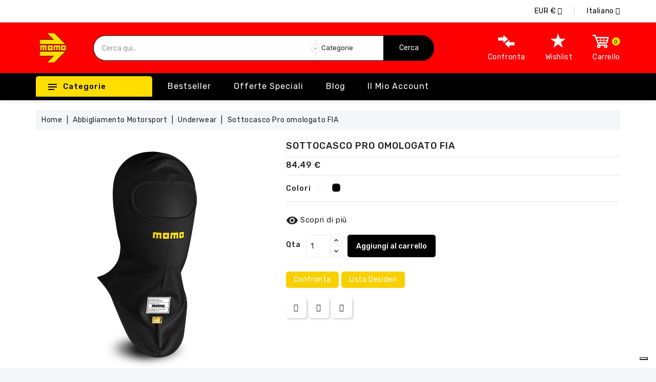

--- FILE ---
content_type: text/html; charset=utf-8
request_url: https://shop.momo.com/it/underwear/718-991-sottocasco-pro.html
body_size: 38384
content:
<!doctype html>
<html lang="it">

  <head>
    
      
  <meta charset="utf-8">


  <meta http-equiv="x-ua-compatible" content="ie=edge">

<meta name="theme-color" content="#1f4c94">

  <link rel="canonical" href="https://shop.momo.com/it/underwear/718-sottocasco-pro.html">

  <title>Sottocasco ignifugo Momo PRO, omologato FIA 8856-2018</title>
<script data-keepinline="true">
    var ajaxGetProductUrl = '//shop.momo.com/it/module/cdc_googletagmanager/async';
    var ajaxShippingEvent = 1;
    var ajaxPaymentEvent = 1;

/* datalayer */
dataLayer = window.dataLayer || [];
    let cdcDatalayer = {"pageCategory":"product","event":"view_item","ecommerce":{"currency":"EUR","items":[{"item_name":"Sottocasco Pro omologato FIA","item_id":"718-991","price":"84.49","price_tax_exc":"69.25","item_brand":"MOMO","item_category":"Abbigliamento Motorsport","item_category2":"Underwear","item_variant":"Nero","quantity":1}],"value":"84.49"},"userLogged":0,"userId":"guest_723451","google_tag_params":{"ecomm_pagetype":"product","ecomm_prodid":"718-991","ecomm_totalvalue":84.4899999999999948840923025272786617279052734375,"ecomm_category":"Underwear","ecomm_totalvalue_tax_exc":69.25}};
    dataLayer.push(cdcDatalayer);

/* call to GTM Tag */
(function(w,d,s,l,i){w[l]=w[l]||[];w[l].push({'gtm.start':
new Date().getTime(),event:'gtm.js'});var f=d.getElementsByTagName(s)[0],
j=d.createElement(s),dl=l!='dataLayer'?'&l='+l:'';j.async=true;j.src=
'https://www.googletagmanager.com/gtm.js?id='+i+dl;f.parentNode.insertBefore(j,f);
})(window,document,'script','dataLayer','GTM-57DSCRF');

/* async call to avoid cache system for dynamic data */
dataLayer.push({
  'event': 'datalayer_ready'
});
</script>
  <meta name="description" content="Sottocasco ignifugo Momo PRO, omologato FIA 8856-2018. Taglia unica">
  <meta name="keywords" content="">
  <meta name="google-site-verification" content="7CylfCUHuF2pSBE_fO6nTCt67kaDs3UCNwHOi5UtIUk" />
      
                  <link rel="alternate" href="https://shop.momo.com/it/underwear/718-sottocasco-pro.html" hreflang="it">
                  <link rel="alternate" href="https://shop.momo.com/fr/sous-vetements/718-cagoule-pro.html" hreflang="fr-fr">
                  <link rel="alternate" href="https://shop.momo.com/de/unteranzug/718-sottocasco-pro.html" hreflang="de-de">
        



  <meta name="viewport" content="width=device-width, initial-scale=1">



  <link rel="icon" type="image/vnd.microsoft.icon" href="/img/favicon.ico?1605259470">
  <link rel="shortcut icon" type="image/x-icon" href="/img/favicon.ico?1605259470">


<link href="https://fonts.googleapis.com/css?family=Rubik:400,500,700&display=swap" rel="stylesheet"> 


<!-- LANGID: 1 | -->
<script>
  window.addEventListener('load', function() {
    var dateToCheck = new Date(2023, (11-1), 7);
    var now = new Date();
    if (dateToCheck < now) {
      var styleSelector = document.getElementById('language-selector-de');
      styleSelector.parentNode.removeChild(styleSelector);
    }
  });
</script>
<style id="language-selector-de">
/*#_desktop_language_selector, #_mobile_language_selector { display: none !important; }*/
#_desktop_language_selector li:nth-child(3) {
    display: none;
}
#_mobile_language_selector option:nth-child(3) {
    display: none;
}
</style>
    <link rel="stylesheet" href="https://shop.momo.com/themes/Momo/assets/cache/theme-5ce21c235.css" type="text/css" media="all">
<link rel="stylesheet" href="https://cdn.jsdelivr.net/gh/fancyapps/fancybox@3.5.7/dist/jquery.fancybox.min.css" />




    
    <!-- Global site tag (gtag.js) - Google Analytics -->
    <script async src="https://www.googletagmanager.com/gtag/js?id=G-DT5HDN3QJZ"></script>
    <script>
      window.dataLayer = window.dataLayer || [];
      function gtag(){dataLayer.push(arguments);}
      gtag('js', new Date());
    
      gtag('config', 'G-DT5HDN3QJZ');
    </script>
    
  

  <script type="text/javascript">
        var baseUri = "https:\/\/shop.momo.com\/";
        var comparator_max_item = 5;
        var compare_add_text = "Il prodotto \u00e8 stato aggiunto al confronto";
        var compare_remove_text = "Il prodotto \u00e8 stato rimosso dal confronto";
        var comparedProductsIds = [];
        var compared_products = [];
        var contentOnly = true;
        var it_active_slider = 1;
        var it_items_slider = 4;
        var prestashop = {"cart":{"products":[],"totals":{"total":{"type":"total","label":"Totale","amount":0,"value":"0,00\u00a0\u20ac"},"total_including_tax":{"type":"total","label":"Totale (IVA incl.)","amount":0,"value":"0,00\u00a0\u20ac"},"total_excluding_tax":{"type":"total","label":"Totale (IVA escl.)","amount":0,"value":"0,00\u00a0\u20ac"}},"subtotals":{"products":{"type":"products","label":"Totale parziale","amount":0,"value":"0,00\u00a0\u20ac"},"discounts":null,"shipping":{"type":"shipping","label":"Spedizione","amount":0,"value":"Gratis"},"tax":null},"products_count":0,"summary_string":"0 articoli","vouchers":{"allowed":1,"added":[]},"discounts":[],"minimalPurchase":0,"minimalPurchaseRequired":""},"currency":{"name":"Euro","iso_code":"EUR","iso_code_num":"978","sign":"\u20ac"},"customer":{"lastname":null,"firstname":null,"email":null,"birthday":null,"newsletter":null,"newsletter_date_add":null,"optin":null,"website":null,"company":null,"siret":null,"ape":null,"is_logged":false,"gender":{"type":null,"name":null},"addresses":[]},"language":{"name":"Italiano (Italian)","iso_code":"it","locale":"it-IT","language_code":"it","is_rtl":"0","date_format_lite":"d\/m\/Y","date_format_full":"d\/m\/Y H:i:s","id":1},"page":{"title":"","canonical":null,"meta":{"title":"Sottocasco ignifugo Momo PRO, omologato FIA 8856-2018","description":"Sottocasco ignifugo Momo PRO, omologato FIA 8856-2018. Taglia unica","keywords":"","robots":"index"},"page_name":"product","body_classes":{"lang-it":true,"lang-rtl":false,"country-US":true,"currency-EUR":true,"layout-full-width":true,"page-product":true,"tax-display-disabled":true,"product-id-718":true,"product-Sottocasco Pro omologato FIA":true,"product-id-category-27":true,"product-id-manufacturer-5":true,"product-id-supplier-0":true,"product-available-for-order":true},"admin_notifications":[]},"shop":{"name":"MOMO E-commerce","logo":"\/img\/lba-shop-treaco-logo-1601994491.jpg","stores_icon":"\/img\/logo_stores.png","favicon":"\/img\/favicon.ico"},"urls":{"base_url":"https:\/\/shop.momo.com\/","current_url":"https:\/\/shop.momo.com\/it\/underwear\/718-991-sottocasco-pro.html","shop_domain_url":"https:\/\/shop.momo.com","img_ps_url":"https:\/\/shop.momo.com\/img\/","img_cat_url":"https:\/\/shop.momo.com\/img\/c\/","img_lang_url":"https:\/\/shop.momo.com\/img\/l\/","img_prod_url":"https:\/\/shop.momo.com\/img\/p\/","img_manu_url":"https:\/\/shop.momo.com\/img\/m\/","img_sup_url":"https:\/\/shop.momo.com\/img\/su\/","img_ship_url":"https:\/\/shop.momo.com\/img\/s\/","img_store_url":"https:\/\/shop.momo.com\/img\/st\/","img_col_url":"https:\/\/shop.momo.com\/img\/co\/","img_url":"https:\/\/shop.momo.com\/themes\/Momo\/assets\/img\/","css_url":"https:\/\/shop.momo.com\/themes\/Momo\/assets\/css\/","js_url":"https:\/\/shop.momo.com\/themes\/Momo\/assets\/js\/","pic_url":"https:\/\/shop.momo.com\/upload\/","pages":{"address":"https:\/\/shop.momo.com\/it\/indirizzo","addresses":"https:\/\/shop.momo.com\/it\/indirizzi","authentication":"https:\/\/shop.momo.com\/it\/login","cart":"https:\/\/shop.momo.com\/it\/carrello","category":"https:\/\/shop.momo.com\/it\/index.php?controller=category","cms":"https:\/\/shop.momo.com\/it\/index.php?controller=cms","contact":"https:\/\/shop.momo.com\/it\/contattaci","discount":"https:\/\/shop.momo.com\/it\/buoni-sconto","guest_tracking":"https:\/\/shop.momo.com\/it\/tracciatura-ospite","history":"https:\/\/shop.momo.com\/it\/cronologia-ordini","identity":"https:\/\/shop.momo.com\/it\/dati-personali","index":"https:\/\/shop.momo.com\/it\/","my_account":"https:\/\/shop.momo.com\/it\/account","order_confirmation":"https:\/\/shop.momo.com\/it\/conferma-ordine","order_detail":"https:\/\/shop.momo.com\/it\/index.php?controller=order-detail","order_follow":"https:\/\/shop.momo.com\/it\/segui-ordine","order":"https:\/\/shop.momo.com\/it\/ordine","order_return":"https:\/\/shop.momo.com\/it\/index.php?controller=order-return","order_slip":"https:\/\/shop.momo.com\/it\/buono-ordine","pagenotfound":"https:\/\/shop.momo.com\/it\/pagina-non-trovata","password":"https:\/\/shop.momo.com\/it\/recupero-password","pdf_invoice":"https:\/\/shop.momo.com\/it\/index.php?controller=pdf-invoice","pdf_order_return":"https:\/\/shop.momo.com\/it\/index.php?controller=pdf-order-return","pdf_order_slip":"https:\/\/shop.momo.com\/it\/index.php?controller=pdf-order-slip","prices_drop":"https:\/\/shop.momo.com\/it\/offerte","product":"https:\/\/shop.momo.com\/it\/index.php?controller=product","search":"https:\/\/shop.momo.com\/it\/ricerca","sitemap":"https:\/\/shop.momo.com\/it\/Mappa del sito","stores":"https:\/\/shop.momo.com\/it\/negozi","supplier":"https:\/\/shop.momo.com\/it\/fornitori","register":"https:\/\/shop.momo.com\/it\/login?create_account=1","order_login":"https:\/\/shop.momo.com\/it\/ordine?login=1"},"alternative_langs":{"it":"https:\/\/shop.momo.com\/it\/underwear\/718-sottocasco-pro.html","fr-fr":"https:\/\/shop.momo.com\/fr\/sous-vetements\/718-cagoule-pro.html","de-de":"https:\/\/shop.momo.com\/de\/unteranzug\/718-sottocasco-pro.html"},"theme_assets":"\/themes\/Momo\/assets\/","actions":{"logout":"https:\/\/shop.momo.com\/it\/?mylogout="},"no_picture_image":{"bySize":{"small_default":{"url":"https:\/\/shop.momo.com\/img\/p\/it-default-small_default.jpg","width":91,"height":91},"cart_default":{"url":"https:\/\/shop.momo.com\/img\/p\/it-default-cart_default.jpg","width":254,"height":254},"home_default":{"url":"https:\/\/shop.momo.com\/img\/p\/it-default-home_default.jpg","width":282,"height":282},"medium_default":{"url":"https:\/\/shop.momo.com\/img\/p\/it-default-medium_default.jpg","width":315,"height":315},"large_default":{"url":"https:\/\/shop.momo.com\/img\/p\/it-default-large_default.jpg","width":800,"height":800}},"small":{"url":"https:\/\/shop.momo.com\/img\/p\/it-default-small_default.jpg","width":91,"height":91},"medium":{"url":"https:\/\/shop.momo.com\/img\/p\/it-default-home_default.jpg","width":282,"height":282},"large":{"url":"https:\/\/shop.momo.com\/img\/p\/it-default-large_default.jpg","width":800,"height":800},"legend":""}},"configuration":{"display_taxes_label":false,"display_prices_tax_incl":true,"is_catalog":false,"show_prices":true,"opt_in":{"partner":false},"quantity_discount":{"type":"price","label":"Prezzo"},"voucher_enabled":1,"return_enabled":1},"field_required":[],"breadcrumb":{"links":[{"title":"Home","url":"https:\/\/shop.momo.com\/it\/"},{"title":"Abbigliamento Motorsport","url":"https:\/\/shop.momo.com\/it\/23-abbigliamento-motorsport"},{"title":"Underwear","url":"https:\/\/shop.momo.com\/it\/27-underwear"},{"title":"Sottocasco Pro omologato FIA","url":"https:\/\/shop.momo.com\/it\/underwear\/718-991-sottocasco-pro.html#\/colori-nero"}],"count":4},"link":{"protocol_link":"https:\/\/","protocol_content":"https:\/\/"},"time":1769256799,"static_token":"2c771102dc48ae63b290b276e8a6c5b0","token":"cb9d024be09b318f4b75874e6078d9cf"};
        var productcompare_max_item = "Non puoi aggiungere pi\u00f9 di 5 prodotti al confronto";
        var productcompare_url = "https:\/\/shop.momo.com\/it\/module\/wbcompare\/WbCompareProduct";
        var search_url = "https:\/\/shop.momo.com\/it\/ricerca";
        var static_token = "2c771102dc48ae63b290b276e8a6c5b0";
        var xprt_base_dir = "https:\/\/shop.momo.com\/";
      </script>



  <script type="text/javascript">
        var wb_labels = ['days', 'hours', 'minutes', 'seconds'];
    var wb_labels_lang = {
        'days': 'giorni',
        'hours': 'ore',
        'minutes': 'minuti',
        'seconds': 'secondi'
    };
        var wb_show_weeks = 0;
    var wb_wbv = 1.7;
</script>

<!-- Start code Modulo Art add CSS -->
<style type="text/css"> 
.thumbnail-container .product-title a {
    text-transform: uppercase;
}
.propage h1 {
    text-transform: uppercase!important;
}
#product .propage h1 {
    text-transform: uppercase!important;
}
</style>
<!-- End code Modulo Art add CSS -->
<script src="https://moderate.cleantalk.org/ct-bot-detector-wrapper.js"></script>




<svg style ="display: none;">
  <symbol viewBox="0 0 52 52" id="successi">
   <path d="M26,0C11.664,0,0,11.663,0,26s11.664,26,26,26s26-11.663,26-26S40.336,0,26,0z M26,50C12.767,50,2,39.233,2,26
    S12.767,2,26,2s24,10.767,24,24S39.233,50,26,50z"></path>
  <path d="M38.252,15.336l-15.369,17.29l-9.259-7.407c-0.43-0.345-1.061-0.274-1.405,0.156c-0.345,0.432-0.275,1.061,0.156,1.406
    l10,8C22.559,34.928,22.78,35,23,35c0.276,0,0.551-0.114,0.748-0.336l16-18c0.367-0.412,0.33-1.045-0.083-1.411
    C39.251,14.885,38.62,14.922,38.252,15.336z"></path>
  </symbol>
  <symbol viewBox="0 0 15 15" id="hlan">
    <path d="M14.982,7C14.736,3.256,11.744,0.263,8,0.017V0H7.5H7v0.017C3.256,0.263,0.263,3.256,0.017,7H0v0.5
    V8h0.017C0.263,11.744,3.256,14.736,7,14.982V15h0.5H8v-0.018c3.744-0.246,6.736-3.238,6.982-6.982H15V7.5V7H14.982z M4.695,1.635
    C4.212,2.277,3.811,3.082,3.519,4H2.021C2.673,2.983,3.599,2.16,4.695,1.635z M1.498,5h1.758C3.122,5.632,3.037,6.303,3.01,7H1.019
    C1.072,6.296,1.238,5.623,1.498,5z M1.019,8H3.01c0.027,0.697,0.112,1.368,0.246,2H1.498C1.238,9.377,1.072,8.704,1.019,8z
     M2.021,11h1.497c0.292,0.918,0.693,1.723,1.177,2.365C3.599,12.84,2.673,12.018,2.021,11z M7,13.936
    C5.972,13.661,5.087,12.557,4.55,11H7V13.936z M7,10H4.269C4.128,9.377,4.039,8.704,4.01,8H7V10z M7,7H4.01
    c0.029-0.704,0.118-1.377,0.259-2H7V7z M7,4H4.55C5.087,2.443,5.972,1.339,7,1.065V4z M12.979,4h-1.496
    c-0.293-0.918-0.693-1.723-1.178-2.365C11.4,2.16,12.327,2.983,12.979,4z M8,1.065C9.027,1.339,9.913,2.443,10.45,4H8V1.065z M8,5
    h2.73c0.142,0.623,0.229,1.296,0.26,2H8V5z M8,8h2.99c-0.029,0.704-0.118,1.377-0.26,2H8V8z M8,13.936V11h2.45
    C9.913,12.557,9.027,13.661,8,13.936z M10.305,13.365c0.483-0.643,0.885-1.447,1.178-2.365h1.496
    C12.327,12.018,11.4,12.84,10.305,13.365z M13.502,10h-1.758c0.134-0.632,0.219-1.303,0.246-2h1.99
    C13.928,8.704,13.762,9.377,13.502,10z M11.99,7c-0.027-0.697-0.112-1.368-0.246-2h1.758c0.26,0.623,0.426,1.296,0.479,2H11.99z"></path>
  </symbol>
  <symbol viewBox="0 0 512 512" id="hcur">
    <path d="M336,16c-85.312,0-176,28.032-176,80v64c0,8.832,7.168,16,16,16c8.832,0,16-7.168,16-16v-16.672
      C225.952,164.736,282.016,176,336,176s110.048-11.264,144-32.672V160c0,15.648-39.36,40.608-113.344,46.784
      c-8.768,0.704-15.328,8.48-14.592,17.28c0.672,8.352,7.68,14.656,15.904,14.656c0.48,0,0.896-0.032,1.376-0.064
      c41.664-3.488,83.168-14.272,110.656-31.776V224c0,13.664-28.992,33.312-82.784,42.816c-8.672,1.536-14.496,9.856-12.96,18.528
      c1.376,7.744,8.128,13.216,15.712,13.216c0.928,0,1.888-0.064,2.816-0.256c32.544-5.728,58.592-15.104,77.216-27.008V288
      c0,13.664-28.992,33.312-82.784,42.816c-8.672,1.536-14.496,9.856-12.96,18.528c1.376,7.744,8.128,13.216,15.712,13.216
      c0.928,0,1.888-0.064,2.816-0.256c32.544-5.728,58.592-15.136,77.216-27.008V352c0,13.664-28.992,33.312-82.784,42.816
      c-8.672,1.536-14.496,9.856-12.96,18.528c1.376,7.744,8.128,13.216,15.712,13.216c0.928,0,1.888-0.064,2.816-0.256
      c32.544-5.728,58.592-15.136,77.216-27.008V416c0,15.648-39.36,40.608-113.344,46.784c-8.768,0.704-15.328,8.48-14.592,17.28
      c0.672,8.352,7.68,14.656,15.904,14.656c0.48,0,0.896-0.032,1.376-0.064C440.352,488.704,512,462.112,512,416V96
      C512,44.032,421.312,16,336,16z M336,144c-87.904,0-144-28.448-144-48s56.096-48,144-48s144,28.448,144,48S423.904,144,336,144z"></path>
    <path d="M176,208C90.688,208,0,236.032,0,288v128c0,51.968,90.688,80,176,80s176-28.032,176-80V288
      C352,236.032,261.312,208,176,208z M320,416c0,19.552-56.096,48-144,48S32,435.552,32,416v-16.672
      C65.952,420.736,122.016,432,176,432s110.048-11.264,144-32.672V416z M320,352c0,19.552-56.096,48-144,48S32,371.552,32,352
      v-16.672C65.952,356.736,122.016,368,176,368s110.048-11.264,144-32.672V352z M176,336c-87.904,0-144-28.448-144-48
      s56.096-48,144-48s144,28.448,144,48S263.904,336,176,336z"></path>
  </symbol>
    <symbol viewBox="0 0 350 350" id="huser"> 
    <path d="M175,171.173c38.914,0,70.463-38.318,70.463-85.586C245.463,38.318,235.105,0,175,0s-70.465,38.318-70.465,85.587
    C104.535,132.855,136.084,171.173,175,171.173z"/>
  <path d="M41.909,301.853C41.897,298.971,41.885,301.041,41.909,301.853L41.909,301.853z"/>
  <path d="M308.085,304.104C308.123,303.315,308.098,298.63,308.085,304.104L308.085,304.104z"/>
  <path d="M307.935,298.397c-1.305-82.342-12.059-105.805-94.352-120.657c0,0-11.584,14.761-38.584,14.761
    s-38.586-14.761-38.586-14.761c-81.395,14.69-92.803,37.805-94.303,117.982c-0.123,6.547-0.18,6.891-0.202,6.131
    c0.005,1.424,0.011,4.058,0.011,8.651c0,0,19.592,39.496,133.08,39.496c113.486,0,133.08-39.496,133.08-39.496
    c0-2.951,0.002-5.003,0.005-6.399C308.062,304.575,308.018,303.664,307.935,298.397z"/>
</symbol>
<symbol viewBox="0 0 14 20" id="headsvg"> 
  <circle cx="7" cy="7" r="7"/>
  <circle id="Ellipse_13_copy" data-name="Ellipse 13 copy" cx="7" cy="13" r="7"/>
  <circle id="Ellipse_13_copy_2" data-name="Ellipse 13 copy 2" cx="7" cy="14" r="6"/>
  <circle id="Ellipse_13_copy_3" data-name="Ellipse 13 copy 3" cx="7" cy="14" r="3"/>
</symbol>
<symbol viewBox="0 0 488.027 488.027" id="hoffer"> 
    <circle cx="179.163" cy="202.563" r="20.4"/>
    <circle cx="308.763" cy="285.363" r="20.4"/>
    <path d="M476.963,270.963l-7.4-10.1c-8-11-8.2-25.9-0.3-37.1l7.2-10.2c11-15.6,5.9-37.3-11-46.4l-11-5.9
      c-12-6.4-18.6-19.8-16.3-33.3l2.1-12.3c3.2-18.8-10.9-36.2-30-37l-12.5-0.5c-13.6-0.6-25.4-9.8-29.2-22.9l-3.5-12
      c-5.3-18.4-25.5-27.9-43.1-20.3l-11.5,4.9c-12.5,5.4-27.1,2.2-36.2-8l-8.3-9.3c-12.7-14.2-35-14.1-47.6,0.4l-8.2,9.4
      c-9,10.3-23.5,13.7-36.1,8.5l-11.6-4.8c-17.7-7.3-37.7,2.6-42.8,21l-3.3,12.1c-3.6,13.2-15.2,22.6-28.8,23.3l-12.5,0.7
      c-19.1,1.1-32.9,18.7-29.4,37.5l2.3,12.3c2.5,13.4-3.9,26.9-15.8,33.5l-10.9,6.1c-16.7,9.3-21.5,31.1-10.2,46.5l7.4,10.1
      c8,11,8.2,25.9,0.3,37.1l-7.2,10.2c-11,15.6-5.9,37.3,11,46.4l11,5.9c12,6.4,18.6,19.8,16.3,33.3l-2.1,12.3
      c-3.2,18.8,10.9,36.2,30,37l12.5,0.5c13.6,0.6,25.4,9.8,29.2,22.9l3.5,12c5.3,18.4,25.5,27.9,43.1,20.3l11.5-4.9
      c12.5-5.4,27.1-2.2,36.2,8l8.3,9.3c12.8,14.2,35.1,14.1,47.6-0.4l8.2-9.4c9-10.3,23.5-13.7,36.1-8.5l11.6,4.8
      c17.7,7.3,37.7-2.6,42.8-21l3.3-12.1c3.6-13.2,15.2-22.6,28.8-23.3l12.5-0.7c19.1-1.1,32.9-18.7,29.4-37.5l-2.3-12.3
      c-2.5-13.4,3.9-26.9,15.8-33.5l10.9-6.1C483.463,308.263,488.263,286.463,476.963,270.963z M129.863,202.563
      c0-27.2,22-49.2,49.2-49.2s49.2,22,49.2,49.2s-22,49.2-49.2,49.2S129.863,229.663,129.863,202.563z M188.563,329.463
      c-4.2,5.1-11.8,5.8-16.9,1.6l0,0c-5.1-4.2-5.8-11.8-1.6-16.9l129.1-155.5c4.2-5.1,11.8-5.8,16.9-1.6s5.8,11.8,1.6,16.9
      L188.563,329.463z M308.763,334.563c-27.2,0-49.2-22-49.2-49.2s22-49.2,49.2-49.2s49.2,22,49.2,49.2
      S335.963,334.563,308.763,334.563z"/>
</symbol>
  <symbol viewBox="0 0 512 512" id="hsearch">
      <path d="M495,466.2L377.2,348.4c29.2-35.6,46.8-81.2,46.8-130.9C424,103.5,331.5,11,217.5,11C103.4,11,11,103.5,11,217.5   S103.4,424,217.5,424c49.7,0,95.2-17.5,130.8-46.7L466.1,495c8,8,20.9,8,28.9,0C503,487.1,503,474.1,495,466.2z M217.5,382.9   C126.2,382.9,52,308.7,52,217.5S126.2,52,217.5,52C308.7,52,383,126.3,383,217.5S308.7,382.9,217.5,382.9z"></path>
  </symbol>
  <symbol id="pcart" viewBox="0 0 459.529 459.529">
    <path d="M17,55.231h48.733l69.417,251.033c1.983,7.367,8.783,12.467,16.433,12.467h213.35c6.8,0,12.75-3.967,15.583-10.2
      l77.633-178.5c2.267-5.383,1.7-11.333-1.417-16.15c-3.117-4.817-8.5-7.65-14.167-7.65H206.833c-9.35,0-17,7.65-17,17
      s7.65,17,17,17H416.5l-62.9,144.5H164.333L94.917,33.698c-1.983-7.367-8.783-12.467-16.433-12.467H17c-9.35,0-17,7.65-17,17
      S7.65,55.231,17,55.231z"/>
    <path d="M135.433,438.298c21.25,0,38.533-17.283,38.533-38.533s-17.283-38.533-38.533-38.533S96.9,378.514,96.9,399.764
      S114.183,438.298,135.433,438.298z"/>
    <path d="M376.267,438.298c0.85,0,1.983,0,2.833,0c10.2-0.85,19.55-5.383,26.35-13.317c6.8-7.65,9.917-17.567,9.35-28.05
      c-1.417-20.967-19.833-37.117-41.083-35.7c-21.25,1.417-37.117,20.117-35.7,41.083
      C339.433,422.431,356.15,438.298,376.267,438.298z"/>
  </symbol>
  <symbol id="compare" viewBox="0 0 490 490">
     <path d="M215.746,324.797L109.763,98.724l127.557-23.822v288.682c-137.303,6.625-190.134,99.45-192.383,103.566l-12.408,22.659
    h444.023l-17.213-24.174c-2.876-4.024-69.217-94.753-191.419-101.975V69.195l113.894-21.267l-107.56,229.424H490L382.395,47.82
    l93.958-17.534l-5.615-30.095L28.886,82.689l5.615,30.095l71.115-13.281L0,324.797H215.746z M88.939,459.209
    c24.021-26.209,74.909-65.653,163.68-65.653c76.791,0,131.336,39.046,159.61,65.653H88.939z M322.403,246.752l59.731-127.419
    l59.716,127.419H322.403z M48.149,294.197l59.716-127.419l59.731,127.419H48.149z"></path>
  </symbol>
   <symbol id="heart" viewBox="0 0 129 129">
     <path d="m121.6,40.1c-3.3-16.6-15.1-27.3-30.3-27.3-8.5,0-17.7,3.5-26.7,10.1-9.1-6.8-18.3-10.3-26.9-10.3-15.2,0-27.1,10.8-30.3,27.6-4.8,24.9 10.6,58 55.7,76 0.5,0.2 1,0.3 1.5,0.3 0.5,0 1-0.1 1.5-0.3 45-18.4 60.3-51.4 55.5-76.1zm-57,67.9c-39.6-16.4-53.3-45-49.2-66.3 2.4-12.7 11.2-21 22.3-21 7.5,0 15.9,3.6 24.3,10.5 1.5,1.2 3.6,1.2 5.1,0 8.4-6.7 16.7-10.2 24.2-10.2 11.1,0 19.8,8.1 22.3,20.7 4.1,21.1-9.5,49.6-49,66.3z"></path>
  </symbol>
    <symbol id="bquick" viewBox="0 0 459.529 459.529">
      <path d="M448.947,218.475c-0.922-1.168-23.055-28.933-61-56.81c-50.705-37.253-105.877-56.944-159.551-56.944
      c-53.672,0-108.844,19.691-159.551,56.944c-37.944,27.876-60.077,55.642-61,56.81L0,228.397l7.846,9.923
      c0.923,1.168,23.056,28.934,61,56.811c50.707,37.252,105.879,56.943,159.551,56.943c53.673,0,108.845-19.691,159.55-56.943
      c37.945-27.877,60.078-55.643,61-56.811l7.848-9.923L448.947,218.475z M228.396,315.039c-47.774,0-86.642-38.867-86.642-86.642
      c0-7.485,0.954-14.751,2.747-21.684l-19.781-3.329c-1.938,8.025-2.966,16.401-2.966,25.013c0,30.86,13.182,58.696,34.204,78.187
      c-27.061-9.996-50.072-24.023-67.439-36.709c-21.516-15.715-37.641-31.609-46.834-41.478c9.197-9.872,25.32-25.764,46.834-41.478
      c17.367-12.686,40.379-26.713,67.439-36.71l13.27,14.958c15.498-14.512,36.312-23.412,59.168-23.412
      c47.774,0,86.641,38.867,86.641,86.642C315.037,276.172,276.17,315.039,228.396,315.039z M368.273,269.875
      c-17.369,12.686-40.379,26.713-67.439,36.709c21.021-19.49,34.203-47.326,34.203-78.188s-13.182-58.697-34.203-78.188
      c27.061,9.997,50.07,24.024,67.439,36.71c21.516,15.715,37.641,31.609,46.834,41.477
      C405.91,238.269,389.787,254.162,368.273,269.875z"></path>
    <path d="M173.261,211.555c-1.626,5.329-2.507,10.982-2.507,16.843c0,31.834,25.807,57.642,57.642,57.642
      c31.834,0,57.641-25.807,57.641-57.642s-25.807-57.642-57.641-57.642c-15.506,0-29.571,6.134-39.932,16.094l28.432,32.048
      L173.261,211.555z"></path>
    </symbol>
    <symbol id="arrow-right" viewBox="0 0 493.356 493.356">
      <path d="M490.498,239.278l-109.632-99.929c-3.046-2.474-6.376-2.95-9.993-1.427c-3.613,1.525-5.427,4.283-5.427,8.282v63.954H9.136
    c-2.666,0-4.856,0.855-6.567,2.568C0.859,214.438,0,216.628,0,219.292v54.816c0,2.663,0.855,4.853,2.568,6.563
    c1.715,1.712,3.905,2.567,6.567,2.567h356.313v63.953c0,3.812,1.817,6.57,5.428,8.278c3.62,1.529,6.95,0.951,9.996-1.708
    l109.632-101.077c1.903-1.902,2.852-4.182,2.852-6.849C493.356,243.367,492.401,241.181,490.498,239.278z"></path>
    </symbol>
    <symbol id="arrow-left" viewBox="0 0 493.356 493.356">
      <g transform="matrix(-1, 1.22465e-16, -1.22465e-16, -1, 493.356, 493.356)"><g>
      <path d="M490.498,239.278l-109.632-99.929c-3.046-2.474-6.376-2.95-9.993-1.427c-3.613,1.525-5.427,4.283-5.427,8.282v63.954H9.136   c-2.666,0-4.856,0.855-6.567,2.568C0.859,214.438,0,216.628,0,219.292v54.816c0,2.663,0.855,4.853,2.568,6.563   c1.715,1.712,3.905,2.567,6.567,2.567h356.313v63.953c0,3.812,1.817,6.57,5.428,8.278c3.62,1.529,6.95,0.951,9.996-1.708   l109.632-101.077c1.903-1.902,2.852-4.182,2.852-6.849C493.356,243.367,492.401,241.181,490.498,239.278z"></path>
    </g></g></symbol>
    <symbol viewBox="0 0 501.551 501.551" id="suprt">
    <polygon style="fill:#F8B64C;" points="188.054,218.384 252.837,283.167 317.621,218.384 "></polygon>
  <rect x="132.674" y="143.151" style="fill:#40596B;" width="239.282" height="267.494"></rect>
  <path style="fill:#F8B64C;" d="M329.115,392.882c-51.2,6.269-101.355,6.269-152.555,0c7.314-44.931,7.314-89.861,0-135.837
  c51.2-6.269,101.355-6.269,152.555,0C321.8,303.02,321.8,347.951,329.115,392.882z"></path>
  <path style="fill:#FFD15C;" d="M146.258,117.029v101.355c0,58.514,48.065,106.58,106.58,106.58s106.58-48.065,106.58-106.58V117.029
  L146.258,117.029L146.258,117.029z"></path>
  <path style="fill:#40596B;" d="M252.837,24.033c-65.829,0-120.163,53.29-120.163,119.118H373
  C373,77.322,318.666,24.033,252.837,24.033z"></path>
  <path style="fill:#CDD6E0;" d="M394.943,148.376h-14.629c0-74.188-57.469-134.792-127.478-134.792S125.36,74.188,125.36,148.376
  h-14.629C110.731,65.829,174.47,0,252.837,0S394.943,66.873,394.943,148.376z"></path>
  <path style="fill:#F2F2F2;" d="M341.654,290.482H272.69v-13.584h68.963c12.539,0,22.988-10.449,22.988-22.988v-26.122h14.629v26.122
  C379.27,273.763,362.551,290.482,341.654,290.482z"></path>
  <path style="fill:#ACB3BA;" d="M268.511,266.449h-31.347c-8.359,0-14.629,7.314-14.629,14.629v3.135
  c0,8.359,7.314,14.629,14.629,14.629h31.347c8.359,0,14.629-7.314,14.629-14.629v-3.135
  C283.139,273.763,276.87,266.449,268.511,266.449z"></path>
  <path style="fill:#CDD6E0;" d="M412.707,159.869h-8.359v53.29h8.359c6.269,0,10.449-4.18,10.449-10.449v-32.392
    C423.156,164.049,417.931,159.869,412.707,159.869z"></path>
  <path style="fill:#CDD6E0;" d="M82.519,169.273v32.392c0,6.269,4.18,10.449,10.449,10.449h8.359v-53.29h-8.359
    C87.743,159.869,82.519,164.049,82.519,169.273z"></path>
  <path style="fill:#FF7058;" d="M383.449,143.151h-24.033v84.637h24.033c11.494,0,20.898-9.404,20.898-20.898v-42.841
    C404.347,152.555,394.943,143.151,383.449,143.151z"></path>
  <path style="fill:#FF7058;" d="M101.327,164.049v42.841c0,11.494,9.404,20.898,20.898,20.898h24.033v-84.637h-24.033
    C110.731,143.151,101.327,152.555,101.327,164.049z"></path>
  <polygon style="fill:#FFD15C;" points="312.396,143.151 312.396,110.759 300.902,143.151  "></polygon>
  <polygon style="fill:#FFD15C;" points="230.894,143.151 230.894,119.118 217.311,143.151  "></polygon>
  <polygon style="fill:#F8B64C;" points="180.739,355.265 252.837,427.363 324.935,355.265 "></polygon>
  <path style="fill:#FF7058;" d="M334.339,355.265H323.89l-72.098,72.098l-72.098-72.098h-10.449
  c-70.008,0-126.433,56.424-126.433,126.433v19.853h415.869v-19.853C460.772,411.69,404.347,355.265,334.339,355.265z"></path>
  </symbol>
  <symbol viewBox="0 0 512.003 512.003" id="safe">
   <path style="fill:#E8679C;" d="M9.287,322.478c-0.59,0-1.157-0.014-1.701-0.039C3.348,322.246,0,318.785,0,314.543v-0.037
  c0-4.301,3.442-7.753,7.741-7.899c7.343-0.25,18.652-2.912,28.252-14.949c0.538-0.674,1.028-1.347,1.475-2.015
  c-16.246-3.49-26.035-9.041-29.843-16.888c-2.257-4.65-3.432-12.194,3.782-21.726c4.974-6.574,12.145-9.772,19.678-8.764
  c9.56,1.275,18.571,9.146,22.958,20.051c1.989,4.943,2.902,10.038,2.77,15.086c4.557,0.472,9.19,0.77,13.667,0.868
  c4.133,0.09,7.665,3.333,7.715,7.467c0.052,4.292-3.421,7.721-7.706,7.661c-0.397-0.008-7.704-0.162-17.15-1.229
  c-1.417,3.092-3.26,6.083-5.521,8.918C33.49,319.051,18.578,322.478,9.287,322.478z M28.323,257.2c-1.292,0-3.002,0.501-4.858,2.953
  c-1.171,1.548-3.018,4.384-2.235,5.998c1.765,3.641,9.898,6.768,20.364,8.939c-0.185-3.12-0.974-5.621-1.582-7.131
  c-2.581-6.414-7.451-10.24-10.928-10.704C28.851,257.223,28.596,257.2,28.323,257.2z"></path>
<path style="fill:#FF7BAC;" d="M497.41,279.267l-21.281-6.817c-5.093-1.631-9.048-5.652-10.652-10.753
  c-24.49-77.874-115.428-113.637-206.964-113.637c-107.091,0-193.905,48.937-193.905,157.007c0,62.285,30.549,105.91,77.747,131.105
  c1.161,0.62,1.987,1.721,2.236,3.013l10.574,54.923c0.979,5.174,5.501,8.92,10.767,8.92h35.707c5.266,0,9.787-3.746,10.767-8.92
  l5.78-30.536c0.426-2.253,2.526-3.771,4.803-3.506c11.517,1.337,23.39,2.008,35.524,2.008c16.219,0,32.418-1.198,48.234-3.588
  c2.324-0.351,4.514,1.177,4.952,3.486l6.083,32.136c0.979,5.174,5.501,8.92,10.767,8.92h35.707c5.266,0,9.787-3.746,10.767-8.92
  l10.983-58.152c0.248-1.313,1.092-2.432,2.278-3.048c28.029-14.573,51.217-34.622,66.006-60.181
  c1.971-3.406,5.087-6.002,8.835-7.202l34.288-10.983c8.692-2.784,14.59-10.866,14.59-19.993V299.26
  C512,290.133,506.103,282.051,497.41,279.267z"></path>
  <path style="fill:#E8679C;" d="M509.327,289.039c-0.925-1.658-2.062-3.189-3.397-4.54c-0.029-0.029-0.054-0.061-0.083-0.089
    c-2.31-2.31-5.177-4.099-8.436-5.143l-15.777-5.053v18.559c0,23.057-14.691,43.551-36.526,50.956l0,0
    c-9.929,3.18-18.514,9.472-24.805,17.787c-7.703,10.182-16.856,19.332-27.171,27.452c-12.161,9.573-20.364,23.273-22.709,38.571
    c-1.672,10.909-2.967,22.548-3.793,30.796c-0.635,6.344-5.968,11.175-12.343,11.175h-25.739c-5.266,0-9.787-3.746-10.767-8.92
    l-6.083-32.136c-0.437-2.309-2.627-3.838-4.951-3.486c-15.815,2.39-32.014,3.588-48.234,3.588c-12.135,0-24.007-0.671-35.524-2.008
    c-2.278-0.264-4.377,1.254-4.804,3.507l-5.78,30.536c-0.979,5.174-5.501,8.92-10.767,8.92h-35.707
    c-5.266,0-9.787-3.746-10.767-8.92l-10.574-54.923c-0.249-1.292-1.075-2.393-2.236-3.013
    c-42.889-22.896-72.024-61.013-76.988-114.517c0,0.001,0,0.002,0,0.003c-0.118,1.313-0.222,2.636-0.313,3.968
    c-0.002,0.026-0.003,0.052-0.005,0.079c-0.009,0.131-0.017,0.263-0.025,0.395c-0.079,1.197-0.148,2.402-0.205,3.614
    c-0.023,0.503-0.039,1.012-0.058,1.518c-0.036,0.924-0.072,1.848-0.095,2.782c-0.035,1.514-0.058,3.036-0.058,4.573
    c0,7.786,0.477,15.28,1.405,22.483c1.136,8.825,2.955,17.207,5.393,25.159c0.133,0.435,0.272,0.866,0.409,1.298
    c0.339,1.069,0.691,2.135,1.055,3.196c0.145,0.423,0.289,0.848,0.438,1.268c1.003,2.831,2.088,5.604,3.253,8.318
    c0.124,0.288,0.247,0.577,0.372,0.863c0.574,1.313,1.165,2.615,1.777,3.901c0.101,0.213,0.207,0.423,0.309,0.635
    c0.57,1.183,1.159,2.357,1.763,3.524c0.104,0.2,0.205,0.402,0.309,0.602c0.658,1.252,1.336,2.489,2.03,3.714
    c0.151,0.266,0.304,0.531,0.456,0.796c2.247,3.903,4.677,7.666,7.281,11.287c0.249,0.346,0.503,0.689,0.755,1.032
    c0.632,0.861,1.274,1.715,1.926,2.561c0.257,0.333,0.512,0.667,0.771,0.997c0.882,1.121,1.775,2.233,2.691,3.325
    c0.008,0.01,0.017,0.02,0.025,0.03c0.917,1.093,1.857,2.167,2.808,3.231c0.288,0.323,0.582,0.641,0.873,0.961
    c0.71,0.78,1.43,1.552,2.158,2.315c0.294,0.308,0.586,0.618,0.883,0.923c0.997,1.027,2.006,2.044,3.036,3.042
    c0.002,0.002,0.005,0.005,0.007,0.007c1.148,1.112,2.316,2.206,3.504,3.282c2.375,2.152,4.829,4.231,7.358,6.238
    c2.529,2.007,5.133,3.942,7.81,5.805c1.338,0.932,2.694,1.845,4.068,2.74c1.237,0.806,2.492,1.593,3.757,2.37
    c0.364,0.224,0.731,0.443,1.097,0.664c0.956,0.577,1.917,1.144,2.883,1.703c0.383,0.221,0.765,0.444,1.15,0.662
    c1.301,0.738,2.61,1.466,3.937,2.174c0.29,0.155,0.559,0.34,0.804,0.551c0.22,0.19,0.413,0.406,0.59,0.633
    c0.053,0.067,0.098,0.138,0.146,0.209c0.121,0.176,0.229,0.36,0.323,0.553c0.038,0.077,0.077,0.152,0.11,0.231
    c0.112,0.269,0.206,0.546,0.262,0.837l10.574,54.923c0.122,0.647,0.3,1.271,0.528,1.869c0.114,0.299,0.24,0.591,0.378,0.876
    s0.288,0.562,0.449,0.832c0.161,0.27,0.333,0.532,0.516,0.785c0.183,0.255,0.377,0.501,0.581,0.738
    c0.231,0.269,0.477,0.522,0.732,0.766c0.081,0.077,0.166,0.149,0.248,0.224c0.184,0.166,0.372,0.326,0.566,0.479
    c0.098,0.077,0.197,0.152,0.297,0.226c0.2,0.146,0.405,0.285,0.614,0.417c0.094,0.06,0.187,0.122,0.283,0.179
    c0.303,0.18,0.614,0.349,0.935,0.499c0.005,0.002,0.009,0.004,0.014,0.006c0.321,0.15,0.652,0.28,0.988,0.398
    c0.106,0.037,0.215,0.068,0.322,0.102c0.239,0.076,0.482,0.146,0.728,0.205c0.124,0.03,0.249,0.058,0.374,0.084
    c0.249,0.051,0.501,0.092,0.755,0.126c0.115,0.016,0.229,0.034,0.344,0.046c0.366,0.037,0.736,0.061,1.11,0.062
    c0.002,0,0.004,0,0.006,0h35.707c1.646,0,3.218-0.366,4.633-1.027c0.566-0.264,1.107-0.576,1.616-0.93
    c0.51-0.354,0.989-0.751,1.432-1.186c0.664-0.652,1.247-1.391,1.73-2.2c0.644-1.079,1.11-2.283,1.355-3.577l5.78-30.536v-0.001
    c0.048-0.254,0.124-0.495,0.212-0.728c0.026-0.07,0.057-0.135,0.087-0.203c0.074-0.168,0.156-0.329,0.249-0.484
    c0.037-0.062,0.072-0.124,0.112-0.184c0.135-0.201,0.28-0.394,0.445-0.568c0.448-0.474,1.007-0.826,1.619-1.061
    c0.059-0.023,0.117-0.045,0.177-0.065c0.147-0.049,0.294-0.092,0.447-0.126c0.116-0.026,0.234-0.043,0.353-0.06
    c0.115-0.016,0.227-0.036,0.344-0.042c0.249-0.015,0.502-0.014,0.758,0.016c1.919,0.223,3.852,0.42,5.791,0.606
    c0.485,0.047,0.971,0.092,1.457,0.136c1.938,0.176,3.883,0.341,5.839,0.48c0.01,0.001,0.019,0.001,0.029,0.002
    c1.956,0.139,3.924,0.253,5.897,0.355c0.497,0.026,0.994,0.05,1.492,0.074c1.982,0.093,3.969,0.174,5.968,0.23
    c2.999,0.084,6.017,0.126,9.05,0.126c4.055,0,8.108-0.075,12.155-0.224c2.072-0.077,4.142-0.174,6.21-0.29
    c0.211-0.012,0.42-0.029,0.631-0.041c1.878-0.109,3.755-0.23,5.628-0.372c0.044-0.003,0.087-0.008,0.131-0.011
    c4.108-0.313,8.202-0.702,12.277-1.169c0.013-0.001,0.025-0.003,0.037-0.005c1.864-0.214,3.723-0.442,5.579-0.687
    c0.897-0.119,1.79-0.253,2.684-0.379c0.984-0.139,1.971-0.269,2.952-0.418c1.989-0.301,3.866,0.818,4.623,2.601
    c0.01,0.023,0.025,0.043,0.035,0.067c0.106,0.262,0.188,0.538,0.243,0.826l3.041,16.068l3.041,16.068
    c0.979,5.174,5.501,8.92,10.767,8.92h35.707c0.002,0,0.004,0,0.006,0c0.375,0,0.744-0.024,1.11-0.062
    c0.116-0.012,0.229-0.031,0.344-0.046c0.254-0.034,0.506-0.075,0.755-0.126c0.125-0.026,0.25-0.054,0.373-0.084
    c0.246-0.06,0.489-0.129,0.728-0.206c0.107-0.034,0.216-0.065,0.322-0.102c0.338-0.119,0.67-0.25,0.992-0.4
    c0.002-0.001,0.003-0.002,0.005-0.002c0.322-0.151,0.634-0.321,0.939-0.501c0.096-0.057,0.188-0.119,0.283-0.179
    c0.21-0.133,0.415-0.271,0.615-0.418c0.1-0.073,0.198-0.148,0.295-0.224c0.195-0.153,0.383-0.314,0.568-0.48
    c0.083-0.075,0.167-0.146,0.248-0.223c0.255-0.244,0.501-0.498,0.732-0.766c0.09-0.105,0.171-0.218,0.257-0.327
    c0.302-0.38,0.588-0.775,0.839-1.196c0.322-0.539,0.599-1.11,0.827-1.708c0.228-0.598,0.405-1.222,0.528-1.869l2.407-12.743
    l2.501-13.243l1.569-8.305L386,435.961l0,0l0.404-2.14c0.739-0.367,1.038-0.515,1.778-0.881c0.028,0.009,0.045,0.005,0.06-0.003
    c0.013-0.007,0.023-0.018,0.036-0.024c0.857-0.445,1.694-0.912,2.541-1.367c0.886-0.477,1.782-0.943,2.658-1.43
    c0.76-0.423,1.5-0.866,2.252-1.297c0.945-0.542,1.899-1.076,2.832-1.631c0.768-0.458,1.516-0.935,2.275-1.402
    c0.895-0.55,1.8-1.091,2.682-1.653c0.792-0.505,1.562-1.03,2.343-1.545c0.829-0.546,1.669-1.083,2.487-1.64
    c0.772-0.527,1.523-1.075,2.284-1.612c0.804-0.567,1.618-1.123,2.41-1.701c0.738-0.539,1.453-1.098,2.18-1.647
    c0.793-0.598,1.597-1.186,2.376-1.796c0.706-0.552,1.388-1.124,2.083-1.686c0.776-0.627,1.564-1.245,2.326-1.884
    c0.702-0.588,1.379-1.197,2.069-1.796c0.731-0.634,1.474-1.258,2.191-1.904c0.669-0.602,1.313-1.225,1.971-1.837
    c0.712-0.663,1.437-1.317,2.135-1.992c0.638-0.617,1.249-1.254,1.875-1.881c0.691-0.692,1.393-1.373,2.069-2.077
    c0.615-0.641,1.204-1.302,1.806-1.952c0.658-0.711,1.329-1.412,1.972-2.134c0.587-0.659,1.146-1.339,1.719-2.008
    c0.63-0.735,1.273-1.461,1.888-2.208c0.559-0.679,1.089-1.379,1.635-2.069c0.6-0.758,1.213-1.506,1.796-2.276
    c0.536-0.708,1.043-1.436,1.565-2.154c0.562-0.773,1.138-1.535,1.683-2.32c0.51-0.734,0.99-1.488,1.486-2.231
    c0.526-0.79,1.067-1.57,1.577-2.372c0.633-0.995,1.212-2.027,1.845-3.022c0.376-0.59,0.727-1.194,1.079-1.799
    c1.928-3.32,4.971-5.848,8.628-7.019l0.124-0.04h0.001l17.492-5.603l16.795-5.38c8.692-2.784,14.59-10.866,14.59-19.993v-35.29
    c0-3.118-0.702-6.107-1.956-8.812C509.822,289.969,509.583,289.499,509.327,289.039z"></path>
  <path style="fill:#E8679C;" d="M341.689,167.12c1.086-5.155,4.652-9.441,9.442-11.634c18.404-8.424,65.294-28.695,77.348-22.381
    c15.095,7.907,7.188,93.267-15.814,106.296C390.447,251.986,325.978,241.684,341.689,167.12z"></path>
  <path style="fill:#E8679C;" d="M411.58,303.114c-13.632,0-24.723-11.091-24.723-24.723c0-4.176,3.385-7.561,7.561-7.561
    s7.561,3.385,7.561,7.561c0,5.294,4.307,9.6,9.6,9.6c5.294,0,9.601-4.306,9.601-9.6c0-4.176,3.385-7.561,7.561-7.561
    s7.561,3.385,7.561,7.561C436.304,292.023,425.213,303.114,411.58,303.114z"></path>
  <path style="fill:#E8679C;" d="M300.432,210.971c-0.795,0-1.603-0.126-2.398-0.392c-41.236-13.786-86.657-13.786-127.893,0
    c-3.96,1.323-8.245-0.813-9.568-4.774c-1.324-3.961,0.813-8.245,4.774-9.569c44.329-14.82,93.154-14.82,137.483,0
    c3.961,1.324,6.098,5.608,4.774,9.569C306.545,208.971,303.595,210.971,300.432,210.971z"></path>
<circle style="fill:#FFB125;" cx="234.09" cy="104.611" r="95.64"></circle>
<path style="fill:#FF7BAC;" d="M422.079,142.996c-10.496,0-35.914,8.65-66.332,22.575c-1.661,0.76-2.86,2.195-3.206,3.836
  c-4.433,21.038-2.062,37.971,6.858,48.965c1.043,1.285,2.187,2.495,3.419,3.627c1.435,1.318,3.748,0.579,4.225-1.309
  C377.614,178.82,428.919,142.996,422.079,142.996z"></path>
<path style="fill:#FF901D;" d="M302.888,38.187L167.66,173.416c37.437,36.169,97.103,35.782,134.057-1.172
  S339.057,75.624,302.888,38.187z"></path>
<path style="fill:#DD7219;" d="M231.92,150.954c-16.288-0.263-27.322-9.064-27.322-15.5c0-3.153,2.758-7.488,6.042-7.488
  c4.335,0,7.881,9.195,21.28,10.246v-30.869c-11.822-4.203-24.958-8.932-24.958-25.746c0-16.551,12.479-23.119,24.958-24.433v-3.809
  c0-1.576,1.576-3.021,3.81-3.021c1.97,0,3.941,1.445,3.941,3.021v3.547c8.932,0.263,21.543,3.021,21.543,9.458
  c0,2.496-1.839,7.487-5.78,7.487c-3.152,0-6.568-4.203-15.763-4.86v26.665c11.428,4.203,23.907,9.983,23.907,27.848
  c0,16.157-9.72,25.089-23.907,27.06v4.466c0,1.576-1.97,3.021-3.941,3.021c-2.233,0-3.81-1.445-3.81-3.021L231.92,150.954
  L231.92,150.954z M232.708,93.157V69.25c-7.356,0.919-12.61,4.203-12.61,11.034C220.098,87.771,225.746,90.53,232.708,93.157z
   M238.882,110.233v27.716c7.093-1.314,11.559-5.517,11.559-13.005C250.441,116.67,245.319,112.992,238.882,110.233z"></path>
  </symbol>
  <symbol viewBox="0 0 504.124 504.124" id="gift">
   <path style="fill:#DB5449;" d="M15.754,133.909l236.308,118.154L488.37,133.909v252.062L252.062,504.123L15.754,385.969V133.909z"></path>
<path style="fill:#C54B42;" d="M15.754,157.538v73.649l235.52,115.397l237.095-115.791v-73.255L252.062,273.33L15.754,157.538z"></path>
<path style="fill:#D05045;" d="M252.062,504.123V252.063L31.508,141.786H15.754v244.185L252.062,504.123z"></path>
<path style="fill:#BB483E;" d="M15.754,157.538v73.649l235.52,115.397l0.788-0.394v-73.255v0.394L15.754,157.538z"></path>
<path style="fill:#EB6258;" d="M0,125.638L252.062,0.001l252.062,125.637v16.542L252.062,267.815L0,142.573V125.638z"></path>
<path style="fill:#EFEFEF;" d="M396.603,39.779c-8.271-14.966-25.994-24.025-46.868-24.025c-47.655,0-81.132,44.505-97.674,72.862
  c-16.542-28.357-50.412-72.468-97.674-72.468c-30.326,0-51.988,18.511-51.988,43.717c0,44.898,49.231,74.043,148.086,74.043
  s151.237-37.415,151.237-73.649C401.723,53.17,400.148,46.081,396.603,39.779z M164.628,88.223
  c-11.028-7.483-14.966-15.754-14.966-21.268c0-6.695,6.302-11.815,15.36-11.815c21.268,0,38.203,27.963,47.655,47.262
  C187.865,100.432,173.292,93.736,164.628,88.223z M339.495,88.223c-8.665,5.514-23.237,12.209-48.049,14.178
  c9.058-19.298,25.994-47.262,47.655-47.262c9.058,0,15.36,5.12,15.36,11.815C354.462,72.469,350.523,80.739,339.495,88.223z"></path>
<path style="fill:#E2574C;" d="M0,126.032l252.062,123.274l252.062-123.274v81.526l-252.85,123.274L0,207.558V126.032z"></path>
<path style="fill:#EFEFEF;" d="M346.585,213.859v-9.058l-94.523-51.2l-94.523,51.2v9.058L94.524,186.29v-12.603l154.387-81.526
  l3.151,1.575l3.151-1.575L409.6,173.293v12.603L346.585,213.859z"></path>
<path style="fill:#DCDCDC;" d="M346.585,204.801v251.668l63.015-31.508V173.293L346.585,204.801z"></path>
<path style="fill:#D1D1D1;" d="M94.523,425.354l63.015,31.508V205.195l-63.015-31.902C94.523,173.292,94.523,425.354,94.523,425.354
  z"></path>
  </symbol>
  <symbol viewBox="0 0 512 512" id="cust">
    <path style="fill:#FFC107;" d="M128,160c0-8.832-7.168-16-16-16H16c-8.832,0-16,7.168-16,16s7.168,16,16,16h96
    C120.832,176,128,168.832,128,160z"></path>
  <path style="fill:#FFC107;" d="M112,208H48c-8.832,0-16,7.168-16,16s7.168,16,16,16h64c8.832,0,16-7.168,16-16S120.832,208,112,208
    z"></path>
  <path style="fill:#FFC107;" d="M112,272H80c-8.832,0-16,7.168-16,16s7.168,16,16,16h32c8.832,0,16-7.168,16-16S120.832,272,112,272
    z"></path>
<path style="fill:#F44336;" d="M509.728,263.776l-48-80C458.848,178.944,453.632,176,448,176H336c-8.832,0-16,7.168-16,16v160
  c0,8.832,7.168,16,16,16h160c8.832,0,16-7.168,16-16v-80C512,269.088,511.232,266.24,509.728,263.776z"></path>
<polygon style="fill:#FAFAFA;" points="384,208 438.944,208 477.344,272 384,272 "></polygon>
<path style="fill:#FFC107;" d="M336,112H112c-8.832,0-16,7.168-16,16v224c0,8.832,7.168,16,16,16h240V128
  C352,119.168,344.832,112,336,112z"></path>
<circle style="fill:#FAFAFA;" cx="432" cy="352" r="32"></circle>
<path style="fill:#455A64;" d="M432,400c-26.464,0-48-21.536-48-48s21.536-48,48-48s48,21.536,48,48S458.464,400,432,400z M432,336
  c-8.8,0-16,7.2-16,16s7.2,16,16,16s16-7.2,16-16S440.8,336,432,336z"></path>
<path style="fill:#F44336;" d="M352,368H112c-8.832,0-16-7.168-16-16v-48h256V368z"></path>
<circle style="fill:#FAFAFA;" cx="208" cy="352" r="32"></circle>
<path style="fill:#455A64;" d="M208,400c-26.464,0-48-21.536-48-48s21.536-48,48-48s48,21.536,48,48S234.464,400,208,400z M208,336
  c-8.832,0-16,7.2-16,16s7.168,16,16,16s16-7.2,16-16S216.832,336,208,336z"></path>
  </symbol>
     
  <symbol id="quote" viewBox="0 0 475.082 475.081">
     <path d="M164.45,219.27h-63.954c-7.614,0-14.087-2.664-19.417-7.994c-5.327-5.33-7.994-11.801-7.994-19.417v-9.132
      c0-20.177,7.139-37.401,21.416-51.678c14.276-14.272,31.503-21.411,51.678-21.411h18.271c4.948,0,9.229-1.809,12.847-5.424
      c3.616-3.617,5.424-7.898,5.424-12.847V54.819c0-4.948-1.809-9.233-5.424-12.85c-3.617-3.612-7.898-5.424-12.847-5.424h-18.271
      c-19.797,0-38.684,3.858-56.673,11.563c-17.987,7.71-33.545,18.132-46.68,31.267c-13.134,13.129-23.553,28.688-31.262,46.677
      C3.855,144.039,0,162.931,0,182.726v200.991c0,15.235,5.327,28.171,15.986,38.834c10.66,10.657,23.606,15.985,38.832,15.985
      h109.639c15.225,0,28.167-5.328,38.828-15.985c10.657-10.663,15.987-23.599,15.987-38.834V274.088
      c0-15.232-5.33-28.168-15.994-38.832C192.622,224.6,179.675,219.27,164.45,219.27z"></path>
    <path d="M459.103,235.256c-10.656-10.656-23.599-15.986-38.828-15.986h-63.953c-7.61,0-14.089-2.664-19.41-7.994
      c-5.332-5.33-7.994-11.801-7.994-19.417v-9.132c0-20.177,7.139-37.401,21.409-51.678c14.271-14.272,31.497-21.411,51.682-21.411
      h18.267c4.949,0,9.233-1.809,12.848-5.424c3.613-3.617,5.428-7.898,5.428-12.847V54.819c0-4.948-1.814-9.233-5.428-12.85
      c-3.614-3.612-7.898-5.424-12.848-5.424h-18.267c-19.808,0-38.691,3.858-56.685,11.563c-17.984,7.71-33.537,18.132-46.672,31.267
      c-13.135,13.129-23.559,28.688-31.265,46.677c-7.707,17.987-11.567,36.879-11.567,56.674v200.991
      c0,15.235,5.332,28.171,15.988,38.834c10.657,10.657,23.6,15.985,38.828,15.985h109.633c15.229,0,28.171-5.328,38.827-15.985
      c10.664-10.663,15.985-23.599,15.985-38.834V274.088C475.082,258.855,469.76,245.92,459.103,235.256z"></path>
    </symbol>
  <symbol viewBox="0 0 512 512" id="ae">
      <path style="fill:#306FC5;" d="M512,402.281c0,16.716-13.55,30.267-30.265,30.267H30.265C13.55,432.549,0,418.997,0,402.281V109.717
  c0-16.715,13.55-30.266,30.265-30.266h451.47c16.716,0,30.265,13.551,30.265,30.266V402.281L512,402.281z"></path>
<path style="opacity:0.15;fill:#202121;enable-background:new    ;" d="M21.517,402.281V109.717
  c0-16.715,13.552-30.266,30.267-30.266h-21.52C13.55,79.451,0,93.001,0,109.717v292.565c0,16.716,13.55,30.267,30.265,30.267h21.52
  C35.07,432.549,21.517,418.997,21.517,402.281z"></path>
  <polygon style="fill:#FFFFFF;" points="74.59,220.748 89.888,220.748 82.241,201.278  "></polygon>
  <polygon style="fill:#FFFFFF;" points="155.946,286.107 155.946,295.148 181.675,295.148 181.675,304.885 155.946,304.885 
    155.946,315.318 184.455,315.318 197.666,300.712 185.151,286.107   "></polygon>
  <polygon style="fill:#FFFFFF;" points="356.898,201.278 348.553,220.748 364.548,220.748  "></polygon>
  <polygon style="fill:#FFFFFF;" points="230.348,320.875 230.348,281.241 212.268,300.712  "></polygon>
  <path style="fill:#FFFFFF;" d="M264.42,292.368c-0.696-4.172-3.48-6.261-7.654-6.261h-14.599v12.516h15.299
    C261.637,298.624,264.42,296.539,264.42,292.368z"></path>
  <path style="fill:#FFFFFF;" d="M313.09,297.236c1.391-0.697,2.089-2.785,2.089-4.867c0.696-2.779-0.698-4.172-2.089-4.868
    c-1.387-0.696-3.476-0.696-5.559-0.696h-13.91v11.127h13.909C309.613,297.932,311.702,297.932,313.09,297.236z"></path>
  <path style="fill:#FFFFFF;" d="M413.217,183.198v8.344l-4.169-8.344H376.37v8.344l-4.174-8.344h-44.502
    c-7.648,0-13.909,1.392-19.469,4.173v-4.173h-31.289v0.696v3.477c-3.476-2.78-7.648-4.173-13.211-4.173h-111.95l-7.652,17.384
    l-7.647-17.384h-25.031h-10.431v8.344l-3.477-8.344h-0.696H66.942l-13.909,32.68L37.042,251.34l-0.294,0.697h0.294h35.463h0.444
    l0.252-0.697l4.174-10.428h9.039l4.172,11.125h40.326v-0.697v-7.647l3.479,8.343h20.163l3.475-8.343v7.647v0.697h15.993h79.965
    h0.696v-18.08h1.394c1.389,0,1.389,0,1.389,2.087v15.297h50.065v-4.172c4.172,2.089,10.426,4.172,18.771,4.172h20.863l4.172-11.123
    h9.732l4.172,11.123h40.328v-6.952v-3.476l6.261,10.428h1.387h0.698h30.595v-68.143h-31.291l0,0H413.217z M177.501,241.609h-6.955
    h-4.171v-4.169v-34.076l-0.696,1.595v-0.019l-16.176,36.669h-0.512h-3.719h-6.017l-16.687-38.245v38.245h-23.64l-4.867-10.43
    H70.417l-4.868,10.43H53.326l20.57-48.675h17.382l19.469,46.587v-46.587h4.171h14.251l0.328,0.697h0.024l8.773,19.094l6.3,14.306
    l0.223-0.721l13.906-33.375H177.5v48.674H177.501L177.501,241.609z M225.481,203.364h-27.119v9.039h26.423v9.734h-26.423v9.738
    h27.119v10.427h-38.939v-49.367h38.939V203.364L225.481,203.364z M275.076,221.294c0.018,0.016,0.041,0.027,0.063,0.042
    c0.263,0.278,0.488,0.557,0.68,0.824c1.332,1.746,2.409,4.343,2.463,8.151c0.004,0.066,0.007,0.131,0.011,0.197
    c0,0.038,0.007,0.071,0.007,0.11c0,0.022-0.002,0.039-0.002,0.06c0.016,0.383,0.026,0.774,0.026,1.197v9.735h-10.428v-5.565
    c0-2.781,0-6.954-2.089-9.735c-0.657-0.657-1.322-1.09-2.046-1.398c-1.042-0.675-3.017-0.686-6.295-0.686h-12.52v17.384h-11.818
    v-48.675h26.425c6.254,0,10.428,0,13.906,2.086c3.407,2.046,5.465,5.439,5.543,10.812c-0.161,7.4-4.911,11.46-8.326,12.829
    C270.676,218.662,272.996,219.129,275.076,221.294z M298.491,241.609h-11.822v-48.675h11.822V241.609z M434.083,241.609h-15.3
    l-22.25-36.855v30.595l-0.073-0.072v6.362h-11.747v-0.029h-11.822l-4.172-10.43H344.38l-4.172,11.123h-13.211
    c-5.559,0-12.517-1.389-16.687-5.561c-4.172-4.172-6.256-9.735-6.256-18.773c0-6.953,1.389-13.911,6.256-19.472
    c3.474-4.175,9.735-5.562,17.382-5.562h11.128v10.429h-11.128c-4.172,0-6.254,0.693-9.041,2.783
    c-2.082,2.085-3.474,6.256-3.474,11.123c0,5.564,0.696,9.04,3.474,11.821c2.091,2.089,4.87,2.785,8.346,2.785h4.867l15.991-38.243
    h6.957h10.428l19.472,46.587v-2.376v-15.705v-1.389v-27.116h17.382l20.161,34.07v-34.07h11.826v47.977h0.002L434.083,241.609
    L434.083,241.609z"></path>
  <path style="fill:#FFFFFF;" d="M265.161,213.207c0.203-0.217,0.387-0.463,0.543-0.745c0.63-0.997,1.352-2.793,0.963-5.244
    c-0.016-0.225-0.057-0.433-0.105-0.634c-0.013-0.056-0.011-0.105-0.026-0.161l-0.007,0.001c-0.346-1.191-1.229-1.923-2.11-2.367
    c-1.394-0.693-3.48-0.693-5.565-0.693h-13.909v11.127h13.909c2.085,0,4.172,0,5.565-0.697c0.209-0.106,0.395-0.25,0.574-0.413
    l0.002,0.009C264.996,213.389,265.067,213.315,265.161,213.207z"></path>
  <path style="fill:#FFFFFF;" d="M475.105,311.144c0-4.867-1.389-9.736-3.474-13.212v-31.289h-0.032v-2.089c0,0-29.145,0-33.483,0
    c-4.336,0-9.598,4.171-9.598,4.171v-4.171h-31.984c-4.87,0-11.124,1.392-13.909,4.171v-4.171h-57.016v2.089v2.081
    c-4.169-3.474-11.824-4.171-15.298-4.171h-37.549v2.089v2.081c-3.476-3.474-11.824-4.171-15.998-4.171H215.05l-9.737,10.431
    l-9.04-10.431h-2.911h-4.737h-54.93v2.089v5.493v62.651h61.19l10.054-10.057l8.715,10.057h0.698h35.258h1.598h0.696h0.692v-6.953
    v-9.039h3.479c4.863,0,11.124,0,15.991-2.089v17.382v1.394h31.291v-1.394V317.4h1.387c2.089,0,2.089,0,2.089,2.086v14.6v1.394
    h94.563c6.263,0,12.517-1.394,15.993-4.175v2.781v1.394h29.902c6.254,0,12.517-0.695,16.689-3.478
    c6.402-3.841,10.437-10.64,11.037-18.749c0.028-0.24,0.063-0.48,0.085-0.721l-0.041-0.039
    C475.087,312.043,475.105,311.598,475.105,311.144z M256.076,306.973h-13.91v2.081v4.174v4.173v7.649h-22.855l-13.302-15.299
    l-0.046,0.051l-0.65-0.748l-15.297,15.996h-44.501v-48.673h45.197l12.348,13.525l2.596,2.832l0.352-0.365l14.604-15.991h36.852
    c7.152,0,15.161,1.765,18.196,9.042c0.365,1.441,0.577,3.043,0.577,4.863C276.237,304.189,266.502,306.973,256.076,306.973z
     M325.609,306.276c1.389,2.081,2.085,4.867,2.085,9.041v9.732h-11.819v-6.256c0-2.786,0-7.65-2.089-9.739
    c-1.387-2.081-4.172-2.081-8.341-2.081H292.93v18.077h-11.82v-49.369h26.421c5.559,0,10.426,0,13.909,2.084
    c3.474,2.088,6.254,5.565,6.254,11.128c0,7.647-4.865,11.819-8.343,13.212C322.829,303.49,324.914,304.885,325.609,306.276z
     M373.589,286.107h-27.122v9.04h26.424v9.737h-26.424v9.736h27.122v10.429H334.65V275.68h38.939V286.107z M402.791,325.05h-22.252
    v-10.429h22.252c2.082,0,3.476,0,4.87-1.392c0.696-0.697,1.387-2.085,1.387-3.477c0-1.394-0.691-2.778-1.387-3.475
    c-0.698-0.695-2.091-1.391-4.176-1.391c-11.126-0.696-24.337,0-24.337-15.296c0-6.954,4.172-14.604,16.689-14.604h22.945v11.819
    h-21.554c-2.085,0-3.478,0-4.87,0.696c-1.387,0.697-1.387,2.089-1.387,3.478c0,2.087,1.387,2.783,2.778,3.473
    c1.394,0.697,2.783,0.697,4.172,0.697h6.259c6.259,0,10.43,1.391,13.211,4.173c2.087,2.087,3.478,5.564,3.478,10.43
    C420.869,320.179,414.611,325.05,402.791,325.05z M462.59,320.179c-2.778,2.785-7.648,4.871-14.604,4.871H425.74v-10.429h22.245
    c2.087,0,3.481,0,4.87-1.392c0.693-0.697,1.391-2.085,1.391-3.477c0-1.394-0.698-2.778-1.391-3.475
    c-0.696-0.695-2.085-1.391-4.172-1.391c-11.122-0.696-24.337,0-24.337-15.295c0-6.609,3.781-12.579,13.106-14.352
    c1.115-0.154,2.293-0.253,3.583-0.253h22.948v11.819h-15.3h-5.561h-0.696c-2.087,0-3.476,0-4.865,0.696
    c-0.7,0.697-1.396,2.089-1.396,3.478c0,2.087,0.696,2.783,2.785,3.473c1.389,0.697,2.78,0.697,4.172,0.697h0.691h5.565
    c3.039,0,5.337,0.375,7.44,1.114c1.926,0.697,8.302,3.549,9.728,10.994c0.124,0.78,0.215,1.594,0.215,2.495
    C466.761,313.925,465.37,317.401,462.59,320.179z"></path>
    </symbol>
    <symbol viewBox="0 0 512 512" id="mc">
      <path style="fill:#5286F9;" d="M488.727,66.494H256H23.273C10.42,66.494,0,76.914,0,89.767v332.466
      c0,12.853,10.42,23.273,23.273,23.273H256h232.727c12.853,0,23.273-10.42,23.273-23.273V89.767
      C512,76.914,501.58,66.494,488.727,66.494z"></path>
    <path style="fill:#FFB655;" d="M273.776,189.773c5.115,5.86,9.57,12.31,13.236,19.242c7.427,14.041,11.655,30.026,11.655,46.986
      s-4.228,32.943-11.655,46.986c-3.666,6.932-8.121,13.38-13.236,19.24c-5.264,6.031-11.23,11.427-17.776,16.069
      c16.454,11.664,36.523,18.553,58.182,18.553c55.608,0,100.849-45.241,100.849-100.848S369.79,155.152,314.182,155.152
      c-21.659,0-41.728,6.886-58.182,18.553C262.544,178.347,268.51,183.744,273.776,189.773z"></path>
    <path style="fill:#D8143A;" d="M287.012,209.016c-3.666-6.934-8.121-13.382-13.236-19.242c-5.267-6.031-11.231-11.425-17.776-16.066
      c-16.452-11.667-36.523-18.553-58.182-18.553c-55.608,0-100.848,45.241-100.848,100.848s45.241,100.848,100.848,100.848
      c21.659,0,41.73-6.887,58.182-18.553c6.546-4.641,12.51-10.038,17.776-16.067c5.115-5.86,9.57-12.31,13.236-19.24
      c7.427-14.043,11.655-30.028,11.655-46.986C298.667,239.041,294.439,223.057,287.012,209.016z"></path>
    <path style="fill:#3D6DEB;" d="M197.818,356.851c-55.608,0-100.848-45.241-100.848-100.848s45.241-100.848,100.848-100.848
      c21.659,0,41.728,6.886,58.182,18.553V66.494H23.273C10.42,66.494,0,76.914,0,89.767v332.466c0,12.853,10.42,23.273,23.273,23.273
      H256v-107.21C239.546,349.962,219.477,356.851,197.818,356.851z"></path>
    </symbol>
    <symbol viewBox="0 0 512 512" id="visa">
      <path style="fill:#FFFFFF;" d="M512,402.281c0,16.716-13.55,30.267-30.265,30.267H30.265C13.55,432.549,0,418.997,0,402.281V109.717
        c0-16.716,13.55-30.266,30.265-30.266h451.47c16.716,0,30.265,13.551,30.265,30.266V402.281L512,402.281z"></path>
      <path style="fill:#F79F1A;" d="M113.64,258.035l-12.022-57.671c-2.055-7.953-8.035-10.319-15.507-10.632H30.993l-0.491,2.635
        C73.431,202.774,101.836,227.88,113.64,258.035z"></path>
      <g>
        <polygon style="fill:#059BBF;" points="241.354,190.892 205.741,190.892 183.499,321.419 219.053,321.419  "></polygon>
        <path style="fill:#059BBF;" d="M135.345,321.288l56.01-130.307h-37.691l-34.843,89.028l-3.719-13.442
          c-6.83-16.171-26.35-39.446-49.266-54.098l31.85,108.863L135.345,321.288z"></path>
        <path style="fill:#059BBF;" d="M342.931,278.75c0.132-14.819-9.383-26.122-29.887-35.458c-12.461-6.03-20.056-10.051-19.965-16.17
          c0-5.406,6.432-11.213,20.368-11.213c11.661-0.179,20.057,2.367,26.624,5.003l3.218,1.475l4.826-28.277
          c-7.059-2.637-18.094-5.451-31.895-5.451c-35.157,0-59.904,17.691-60.128,43.064c-0.224,18.763,17.692,29.216,31.181,35.469
          c13.847,6.374,18.493,10.453,18.404,16.171c-0.089,8.743-11.035,12.73-21.264,12.73c-14.25,0-21.8-1.965-33.509-6.843l-4.55-2.09
          l-4.998,29.249c8.303,3.629,23.668,6.801,39.618,6.933C318.361,323.342,342.663,305.876,342.931,278.75z"></path>
        <path style="fill:#059BBF;" d="M385.233,301.855c4.065,0,40.382,0.045,45.566,0.045c1.072,4.545,4.333,19.565,4.333,19.565h33.011
          L439.33,191.027h-27.472c-8.533,0-14.874,2.323-18.628,10.809l-52.845,119.629h37.392
          C377.774,321.465,383.848,305.386,385.233,301.855z M409.622,238.645c-0.176,0.357,2.95-7.549,4.737-12.463l2.411,11.256
          c0,0,6.792,31.182,8.22,37.704h-29.528C398.411,267.638,409.622,238.645,409.622,238.645z"></path>
        <path style="fill:#059BBF;" d="M481.735,79.451H30.265C13.55,79.451,0,93.001,0,109.717v31.412h512v-31.412
          C512,93.001,498.451,79.451,481.735,79.451z"></path>
      </g>
      <path style="fill:#F79F1A;" d="M481.735,432.549H30.265C13.55,432.549,0,418.998,0,402.283v-31.412h512v31.412
        C512,418.998,498.451,432.549,481.735,432.549z"></path>
      <path style="opacity:0.15;fill:#202121;enable-background:new    ;" d="M21.517,402.281V109.717
        c0-16.716,13.551-30.266,30.267-30.266h-21.52C13.55,79.451,0,93.001,0,109.717v292.565c0,16.716,13.55,30.267,30.265,30.267h21.52
        C35.069,432.549,21.517,418.997,21.517,402.281z"></path>
    </symbol>
    <symbol viewBox="0 0 512 512" id="dis">
      <path style="fill:#34495E;" d="M512,402.282c0,16.716-13.55,30.267-30.265,30.267H30.265C13.55,432.549,0,418.996,0,402.282V109.717
  c0-16.716,13.55-30.266,30.265-30.266h451.469c16.716,0,30.265,13.551,30.265,30.266L512,402.282L512,402.282z"></path>
<path style="opacity:0.15;fill:#202121;enable-background:new    ;" d="M21.517,402.282V109.717
  c0-16.716,13.552-30.266,30.267-30.266h-21.52C13.55,79.451,0,93.003,0,109.717v292.565c0,16.716,13.55,30.267,30.265,30.267h21.52
  C35.07,432.549,21.517,418.996,21.517,402.282z"></path>
<path style="fill:#F26E21;" d="M309.389,255.801c0.041-9.636-3.572-19.286-10.843-26.558c-7.287-7.287-16.961-10.897-26.617-10.839
  c-0.046,0-0.091-0.003-0.139-0.003c-20.968,0-37.6,16.628-37.6,37.602c0,20.767,16.837,37.599,37.6,37.599
  c20.974,0,37.604-16.631,37.604-37.599C309.394,255.934,309.389,255.869,309.389,255.801z"></path>
<g>
  <path style="fill:#E7E8E3;" d="M227.198,271.909c-5.62,5.626-10.807,7.824-16.394,7.943c-13.611-0.122-23.618-10.202-23.618-24.573
    c0-7.234,2.739-13.163,7.078-18.228l0,0c4.069-3.863,9.311-6.359,15.339-6.359c6.507,0,11.571,2.169,17.352,7.954v-16.631
    c-5.78-2.891-10.846-4.338-17.352-4.338c-9.192,0.657-17.859,4.371-24.507,10.203l0,0c-1.916,1.724-3.752,3.627-5.309,5.805
    c-4.856,6.294-7.791,14.001-7.791,22.32c0,20.967,16.637,36.875,37.606,36.875c0.102,0,0.203-0.009,0.302-0.01
    c0.141,0.002,0.28,0.01,0.42,0.01c5.784,0,10.85-1.443,17.357-4.336L227.198,271.909c-0.244,0.244,0.242,0.471,0,0.702V271.909z"></path>
  <polygon style="fill:#E7E8E3;" points="356.863,228.033 356.863,228.033 340.487,268.295 321.685,220.566 306.502,220.566 
    336.148,293.601 344.102,293.601 375.196,220.566 360.013,220.566   "></polygon>
  <polygon style="fill:#E7E8E3;" points="380.983,252.384 380.983,291.435 420.033,291.435 420.753,291.435 420.753,279.861 
    408.461,279.861 395.445,279.861 395.445,266.848 395.445,260.342 420.033,260.342 420.033,248.045 395.445,248.045 
    395.445,232.861 420.753,232.861 420.753,220.566 380.983,220.566   "></polygon>
  <path style="fill:#E7E8E3;" d="M54.135,220.566H33.884v70.869h20.25c10.845,0,18.798-2.895,25.306-7.957
    c7.953-6.508,13.017-16.629,13.017-27.474C92.458,235.028,77.27,220.566,54.135,220.566z M70.765,274.08
    c-4.339,3.614-10.124,5.781-18.802,5.781h-4.339V232.86h3.615c8.678,0,14.463,1.446,18.803,5.783
    c5.061,4.336,7.955,10.848,7.955,17.358C78.72,262.509,75.828,269.737,70.765,274.08z"></path>
  <rect x="98.97" y="220.56" style="fill:#E7E8E3;" width="13.739" height="70.867"></rect>
  <path style="fill:#E7E8E3;" d="M147.415,248.045c-8.676-2.892-10.848-5.063-10.848-8.677c0-4.339,4.339-7.954,10.124-7.954
    c4.339,0,7.954,1.447,11.57,5.786l7.233-9.4c-5.787-5.064-13.015-7.953-20.97-7.953c-12.296,0-22.42,8.678-22.42,20.244
    c0,10.126,4.343,14.464,17.357,19.526c5.785,2.166,7.955,2.892,9.404,4.338c2.887,1.444,4.336,4.339,4.336,7.228
    c0,5.786-4.336,10.126-10.848,10.126c-6.514,0-12.294-3.615-15.187-9.401l-8.678,8.678c6.511,9.4,14.465,13.738,24.589,13.738
    c14.461,0,24.58-9.4,24.58-23.141C167.659,258.893,163.324,253.831,147.415,248.045z"></path>
  <path style="fill:#E7E8E3;" d="M459.804,261.783c10.843-2.166,16.63-9.4,16.63-20.244c0-13.014-9.402-20.973-25.308-20.973h-20.972
    v70.869h13.739V263.23h2.172l19.519,28.205h16.634L459.804,261.783z M448.23,253.105h-4.336v-21.691h4.336
    c8.678,0,13.742,3.614,13.742,10.85C461.972,249.492,456.909,253.105,448.23,253.105z"></path>
    </g></symbol>
   <symbol viewBox="0 0 492.087 492.087" id="gototop">
      <path style="fill:#005ECE;" d="M420.022,75.299C373.551,28.827,311.764,3.234,246.043,3.234v40
    c113.613,0,206.043,92.431,206.043,206.044v12.819c24.658,24.019,40,57.557,40,94.617V249.278
    C492.087,183.557,466.494,121.77,420.022,75.299z"></path>
  <path style="fill:#2488FF;" d="M72.064,75.299C25.593,121.77,0,183.557,0,249.278v107.436h172.139V224.574h-40
    c-35.802,0-68.318,14.319-92.139,37.522v-12.819c0-113.613,92.431-206.044,206.043-206.044v-40
    C180.323,3.234,118.536,28.827,72.064,75.299z"></path>
  <path style="fill:#005ECE;" d="M0,356.714c0,72.862,59.277,132.139,132.139,132.139h40V356.714H0z"></path>
  <path style="fill:#00479B;" d="M452.087,262.097c-23.821-23.203-56.337-37.522-92.139-37.522h-40v132.139h172.139
    C492.087,319.654,476.745,286.115,452.087,262.097z"></path>
  <path style="fill:#003068;" d="M319.948,356.714v132.139h40c72.862,0,132.139-59.277,132.139-132.139H319.948z"></path>
  </symbol>
  <symbol viewBox="0 0 341.333 341.333" id="cgrid">
      <rect x="128" y="128" width="85.333" height="85.333"></rect>
      <rect x="0" y="0" width="85.333" height="85.333"></rect>
      <rect x="128" y="256" width="85.333" height="85.333"></rect>
      <rect x="0" y="128" width="85.333" height="85.333"></rect>
      <rect x="0" y="256" width="85.333" height="85.333"></rect>
      <rect x="256" y="0" width="85.333" height="85.333"></rect>
      <rect x="128" y="0" width="85.333" height="85.333"></rect>
      <rect x="256" y="128" width="85.333" height="85.333"></rect>
      <rect x="256" y="256" width="85.333" height="85.333"></rect>
  </symbol>
  <symbol viewBox="0 0 95.494 95.494" id="clist">
      <circle cx="10.906" cy="17.294" r="10.906"></circle>
      <circle cx="10.906" cy="47.294" r="10.906"></circle>
      <circle cx="10.906" cy="78.2" r="10.906"></circle>
      <path d="M34.258,24.43h59.236c0.529,0,1.039-0.211,1.414-0.586s0.586-0.884,0.586-1.414l-0.002-10.271c0-1.104-0.896-2-2-2
        H34.258c-1.104,0-2,0.896-2,2V22.43C32.258,23.534,33.153,24.43,34.258,24.43z"></path>
      <path d="M93.492,40.158H34.258c-1.104,0-2,0.896-2,2v10.271c0,1.104,0.896,2,2,2h59.236c0.529,0,1.039-0.211,1.414-0.586
        s0.586-0.885,0.586-1.414l-0.002-10.271C95.492,41.054,94.598,40.158,93.492,40.158z"></path>
      <path d="M93.492,71.064H34.258c-1.104,0-2,0.896-2,2v10.271c0,1.104,0.896,2,2,2h59.236c0.529,0,1.039-0.211,1.414-0.586
        s0.586-0.885,0.586-1.414l-0.002-10.271C95.492,71.96,94.598,71.064,93.492,71.064z"></path>
  </symbol>
  <symbol viewBox="0 0 476.213 476.213" id="arrowrightb">
     <polygon points="345.606,107.5 324.394,128.713 418.787,223.107 0,223.107 0,253.107 418.787,253.107 324.394,347.5 
  345.606,368.713 476.213,238.106 "></polygon>
    </symbol>
      <symbol id="add" viewBox="0 0 512 512">   
      <path d="M506.555,208.064L263.859,30.367c-4.68-3.426-11.038-3.426-15.716,0L5.445,208.064
      c-5.928,4.341-7.216,12.665-2.875,18.593s12.666,7.214,18.593,2.875L256,57.588l234.837,171.943c2.368,1.735,5.12,2.57,7.848,2.57
      c4.096,0,8.138-1.885,10.744-5.445C513.771,220.729,512.483,212.405,506.555,208.064z"></path>
      <path d="M442.246,232.543c-7.346,0-13.303,5.956-13.303,13.303v211.749H322.521V342.009c0-36.68-29.842-66.52-66.52-66.52
        s-66.52,29.842-66.52,66.52v115.587H83.058V245.847c0-7.347-5.957-13.303-13.303-13.303s-13.303,5.956-13.303,13.303v225.053
        c0,7.347,5.957,13.303,13.303,13.303h133.029c6.996,0,12.721-5.405,13.251-12.267c0.032-0.311,0.052-0.651,0.052-1.036v-128.89
        c0-22.009,17.905-39.914,39.914-39.914s39.914,17.906,39.914,39.914v128.89c0,0.383,0.02,0.717,0.052,1.024
        c0.524,6.867,6.251,12.279,13.251,12.279h133.029c7.347,0,13.303-5.956,13.303-13.303V245.847
        C455.549,238.499,449.593,232.543,442.246,232.543z"></path>
    </symbol>
    <symbol id="phone" viewBox="0 0 211.621 211.621">   
      <path d="M180.948,27.722C163.07,9.844,139.299-0.001,114.017,0c-4.143,0-7.5,3.358-7.5,7.5c0,4.142,3.358,7.5,7.5,7.5
        c21.276-0.001,41.279,8.284,56.324,23.329c15.046,15.045,23.331,35.049,23.33,56.326c0,4.142,3.357,7.5,7.5,7.5
        c4.142,0,7.5-3.358,7.5-7.499C208.672,69.371,198.827,45.6,180.948,27.722z"></path>
      <path d="M150.096,94.656c0,4.142,3.358,7.5,7.501,7.499c4.142,0,7.499-3.358,7.499-7.5c-0.002-28.16-22.916-51.073-51.078-51.077
        c-0.001,0,0,0-0.001,0c-4.142,0-7.499,3.357-7.5,7.499c0,4.142,3.357,7.5,7.499,7.501
        C133.909,58.581,150.094,74.765,150.096,94.656z"></path>
      <path d="M133.5,132.896c-11.432-0.592-17.256,7.91-20.049,11.994c-2.339,3.419-1.463,8.086,1.956,10.425
        c3.419,2.339,8.086,1.463,10.425-1.956c3.3-4.825,4.795-5.584,6.823-5.488c6.491,0.763,32.056,19.497,34.616,25.355
        c0.642,1.725,0.618,3.416-0.071,5.473c-2.684,7.966-7.127,13.564-12.851,16.188c-5.438,2.493-12.105,2.267-19.276-0.651
        c-26.777-10.914-50.171-26.145-69.531-45.271c-0.008-0.008-0.016-0.015-0.023-0.023c-19.086-19.341-34.289-42.705-45.185-69.441
        c-2.919-7.177-3.145-13.845-0.652-19.282c2.624-5.724,8.222-10.167,16.181-12.848c2.064-0.692,3.752-0.714,5.461-0.078
        c5.879,2.569,24.612,28.133,25.368,34.551c0.108,2.104-0.657,3.598-5.478,6.892c-3.42,2.336-4.299,7.003-1.962,10.423
        c2.336,3.42,7.002,4.298,10.423,1.962c4.086-2.79,12.586-8.598,11.996-20.069C81.021,69.07,57.713,37.339,46.576,33.244
        c-4.953-1.846-10.163-1.878-15.491-0.09C19.097,37.191,10.439,44.389,6.047,53.969c-4.26,9.294-4.125,20.077,0.395,31.189
        c11.661,28.612,27.976,53.647,48.491,74.412c0.05,0.051,0.101,0.101,0.153,0.15c20.75,20.477,45.756,36.762,74.33,48.409
        c5.722,2.327,11.357,3.492,16.746,3.492c5.074,0,9.932-1.032,14.438-3.098c9.581-4.391,16.778-13.048,20.818-25.044
        c1.784-5.318,1.755-10.526-0.077-15.456C177.232,156.856,145.501,133.548,133.5,132.896z"></path>
    </symbol>
    <symbol id="fax" viewBox="0 0 512 512">   
      <rect x="125.585" y="188.377" width="144.906" height="19.321"></rect>
      <rect x="125.585" y="256" width="193.208" height="19.321"></rect>
      <rect x="125.585" y="323.623" width="193.208" height="19.321"></rect>
      <path d="M464.887,33.811H49.528C22.882,33.811,0,54.297,0,80.958v173.783c0,26.66,21.67,48.354,48.302,48.354
        c10.915,0,21.736-3.774,28.981-9.899v174.125c0,5.335,5.533,10.868,10.868,10.868h338.113c5.335,0,8.453-5.533,8.453-10.868
        V293.196c9.66,6.125,18.066,9.899,28.981,9.899c26.632,0,48.302-21.693,48.302-48.354V80.958
        C512,54.297,491.533,33.811,464.887,33.811z M415.396,254.83v204.038H96.604V254.83v-96.641c0-5.326,5.571-8.453,10.939-8.453
        h299.33c5.368,0,8.524,3.127,8.524,8.453V254.83z M492.679,254.741c0,16.009-13,29.033-28.981,29.033
        s-28.981-12.986-28.981-28.943v-96.641v-8.453h19.321v-19.321h-47.165h-299.33h-49.58v19.321h19.321v8.453v96.641
        c0,15.958-13,28.943-28.981,28.943c-15.981,0-28.981-13.024-28.981-29.033V80.958c0-16.009,14.217-27.826,30.208-27.826h415.359
        c15.991,0,27.792,11.816,27.792,27.826V254.741z"></path>
    </symbol>
    <symbol id="mail" viewBox="0 0 512.001 512.001">   
      <path d="M511.646,126.634c-0.021-14.449-11.782-26.189-26.227-26.189c-0.012,0-0.024,0-0.034,0L26.19,101.076
      c-7.005,0.009-13.588,2.746-18.535,7.706C2.709,113.743-0.009,120.334,0,127.337l0.355,258.029
      c0.009,7.005,2.746,13.588,7.706,18.535c4.951,4.938,11.526,7.655,18.519,7.655c0.012,0,0.025,0,0.035,0l459.194-0.631
      c14.458-0.02,26.207-11.799,26.19-26.261L511.646,126.634z M456.611,126.71L256.02,266.154L55.04,127.262L456.611,126.71z
       M340.846,292.471l118.971,92.265l-407.972,0.56l119.696-92.825c5.722-4.439,6.764-12.675,2.326-18.399
      c-4.439-5.722-12.675-6.764-18.399-2.326L26.561,371.715l-0.32-232.475l222.344,153.657c2.244,1.551,4.849,2.325,7.455,2.325
      c2.617,0,5.236-0.783,7.485-2.346l221.912-154.264l0.336,233.066l-128.856-99.931c-5.719-4.437-13.959-3.396-18.397,2.326
      C334.081,279.795,335.122,288.033,340.846,292.471z"></path>
    </symbol>
    <symbol id="hcart" viewBox="0 0 69.75 56.69">
      <path d="M49.09,46.6H33.78a7.77,7.77,0,0,1-1,6.76,7.27,7.27,0,0,1-4.16,3,7.51,7.51,0,0,1-8.82-3.94c-1.83-3.71-.69-7.32,3.3-10.31C22.58,40.74,10.25,8.07,9.38,5.73a.63.63,0,0,0-.71-.5q-3.06,0-6.1,0A2.58,2.58,0,0,1,0,2.93,2.64,2.64,0,0,1,1.91.09,2.53,2.53,0,0,1,2.59,0h8.1A2.63,2.63,0,0,1,13.5,2c.85,2.28,1.73,4.55,2.57,6.84a.73.73,0,0,0,.83.56H67a2.6,2.6,0,0,1,2.63,3.5q-3.51,11.48-7,22.93A2.55,2.55,0,0,1,60,37.63c-3.58,0-32.8,0-33,0,.45,1.18.86,2.32,1.32,3.44.05.12.34.21.52.21,2.53,0,20.86,0,27.5,0a7.56,7.56,0,0,1,7.58,6.92,7.57,7.57,0,1,1-15.08.45C48.85,48,49,47.33,49.09,46.6Zm-15.8-24c-.21-2.71-.41-5.35-.62-8H18.31c0,.14,1.92,5.18,2.82,7.61a.53.53,0,0,0,.59.38C23.89,22.59,33.29,22.6,33.29,22.6Zm16.33,0H60.73c.4,0,.5-.18.59-.5.72-2.36,2.23-7.34,2.26-7.5H50.24C50,17.26,49.83,19.91,49.62,22.6Zm-2-8H35.29c.2,2.68.41,5.4.61,8H47.05S47.59,15,47.61,14.6Zm-.8,10.68H36.11c.19,2.39.36,4.68.54,7h9.6C46.44,30,46.62,27.66,46.81,25.28ZM34,32.31c-.19-2.43-.37-4.7-.55-7H22.35c0,.13,1.69,4.59,2.49,6.74.12.32.32.36.61.36Zm14.83,0,8.93.07c.37,0,.43-.21.51-.48.63-2.06,2-6.6,2-6.63H49.41ZM29,49a2.38,2.38,0,1,0-2.39,2.45A2.41,2.41,0,0,0,29,49Zm29.79,0a2.41,2.41,0,0,0-2.38-2.4,2.42,2.42,0,0,0,0,4.84A2.4,2.4,0,0,0,58.74,49Z"/>
    </symbol>
    <symbol id="hcom" viewBox="0 0 76.2 56.69">
      <path d="M44.43,16.17,26.94.36a1.37,1.37,0,0,0-2.29,1V8.43A1.37,1.37,0,0,1,23.27,9.8H1.37A1.37,1.37,0,0,0,0,11.18v12a1.37,1.37,0,0,0,1.37,1.37h21.9A1.38,1.38,0,0,1,24.65,26V33a1.37,1.37,0,0,0,2.29,1L44.43,18.21A1.38,1.38,0,0,0,44.43,16.17Z"/>
      <path d="M31.77,40.52,49.26,56.34a1.37,1.37,0,0,0,2.29-1V48.26a1.37,1.37,0,0,1,1.38-1.37h21.9a1.37,1.37,0,0,0,1.37-1.37v-12a1.37,1.37,0,0,0-1.37-1.37H52.93a1.37,1.37,0,0,1-1.38-1.37V23.68a1.37,1.37,0,0,0-2.29-1L31.77,38.48A1.38,1.38,0,0,0,31.77,40.52Z"/><
    </symbol>
    <symbol id="momo-garanzia" viewBox="0 0 38.74 56.69">
      <path d="M27.58,36.38c-.48-.09-1.33-.23-2.17-.41a3.07,3.07,0,0,0-2.9.77c-.57.51-1.14,1-1.74,1.47a2,2,0,0,1-1.77.47,3.73,3.73,0,0,1-1.1-.53A12.12,12.12,0,0,1,16.51,37,3.43,3.43,0,0,0,13,36a17.08,17.08,0,0,1-2,.35,1.9,1.9,0,0,1-2.15-1.21,15,15,0,0,1-.77-2.1,3.3,3.3,0,0,0-2.41-2.4,14.67,14.67,0,0,1-2-.76,2,2,0,0,1-1.29-2.32c.12-.9.31-1.79.45-2.68a2.44,2.44,0,0,0-.51-2C2,22.47,1.56,22,1.19,21.58s-.57-.69-.82-1.06a2,2,0,0,1,0-2.3,15.52,15.52,0,0,1,1-1.27c.23-.29.48-.56.72-.84a2.94,2.94,0,0,0,.69-2.69c-.16-.77-.32-1.54-.41-2.31a1.94,1.94,0,0,1,1.28-2.3c.58-.27,1.2-.45,1.8-.67l.71-.26a2.73,2.73,0,0,0,1.7-1.7c.23-.63.44-1.26.67-1.89a7,7,0,0,1,.32-.75,2,2,0,0,1,2.21-1.17c.93.13,1.86.32,2.79.46a2.53,2.53,0,0,0,2.06-.58c.48-.39.93-.82,1.41-1.21A9.77,9.77,0,0,1,18.39.28a1.84,1.84,0,0,1,2,0,7.5,7.5,0,0,1,1,.69,11.2,11.2,0,0,1,1,.85,3.34,3.34,0,0,0,3.39.9,18.75,18.75,0,0,1,2-.36A2,2,0,0,1,29.9,3.58c.2.41.35.85.51,1.28s.21.61.3.92A3.17,3.17,0,0,0,33,8.05c.49.15,1,.32,1.47.49a6.14,6.14,0,0,1,.7.3,2,2,0,0,1,1.2,2.25c-.1.74-.23,1.48-.39,2.2a3.17,3.17,0,0,0,.82,3c.45.47.88,1,1.28,1.48a2.19,2.19,0,0,1,0,3.13c-.42.55-.88,1.06-1.35,1.57A3.07,3.07,0,0,0,36,25.4c.13.57.25,1.15.34,1.73a7.07,7.07,0,0,1,.07,1.13A2,2,0,0,1,35,30c-.62.26-1.27.47-1.92.67a3.12,3.12,0,0,0-2.21,1.95c-.21.61-.41,1.22-.63,1.82a6.92,6.92,0,0,1-.39.88A2.11,2.11,0,0,1,27.58,36.38ZM19.35,33A13.66,13.66,0,1,0,5.71,19.27,13.65,13.65,0,0,0,19.35,33Z"/>
      <path d="M20.35,41l1.87-1.53.72-.63A3.41,3.41,0,0,1,26.08,38c.89.18,1.78.35,2.68.47A2.19,2.19,0,0,0,31.2,37c.28-.64.48-1.31.73-2s.39-1,.63-1.5a5.05,5.05,0,0,1,.56-.77c.26,1,.49,2,.71,2.94l4.05,16.79a.92.92,0,0,1-.22,1,.89.89,0,0,1-1,.1l-5.78-2.25a.91.91,0,0,0-1.25.3l-4.1,4.62a.91.91,0,0,1-.94.37.86.86,0,0,1-.65-.75L20.37,41.06Z"/>
      <path d="M5.63,32.8a5.9,5.9,0,0,1,.61.88c.29.67.52,1.36.78,2s.44,1.14.72,1.67a1.87,1.87,0,0,0,1.81,1.06c.89-.07,1.77-.25,2.65-.38l1-.14a2.86,2.86,0,0,1,2.24.57c.5.4,1,.84,1.47,1.25s.87.68,1.32,1a.31.31,0,0,1,.17.41q-1.14,4.7-2.27,9.41c-.43,1.77-.85,3.53-1.27,5.3a.88.88,0,0,1-1.63.41L9.11,51.67a.92.92,0,0,0-1.25-.3C5.94,52.12,4,52.87,2.1,53.6a1.29,1.29,0,0,1-.75.06A.79.79,0,0,1,.86,52.6L2.6,45.36q1.45-6.09,2.92-12.17C5.54,33.1,5.57,33,5.63,32.8Z"/>
      <path d="M10.33,20.34l2.6-2.58,4.49,4.51L27.66,12l2.64,2.68-2,2L19,26A1.87,1.87,0,0,1,16,26l-5.49-5.48Z"/>
    </symbol>
    <symbol id="hwish" viewBox="0 0 64 64">
      <polygon points="29.8 0 36.84 21.66 59.61 21.66 41.19 35.04 48.23 56.69 29.8 43.31 11.38 56.69 18.42 35.04 0 21.66 22.77 21.66 29.8 0"/>
    </symbol>
    <symbol id="momo-mii" viewBox="0 0 64 64">
      <rect width="47.35" height="1.64"/>
      <rect x="47.33" width="46.74" height="1.64"/>
      <rect x="94.02" width="47.37" height="1.64"/>
      <text transform="translate(0 15.89)">
        <tspan>100% </tspan>
        <tspan x="31.62" y="0">H</tspan>
        <tspan x="38.89" y="0">AND MA</tspan>
        <tspan x="82.09" y="0">D</tspan>
        <tspan x="89.32" y="0">E </tspan>
        <tspan x="99.9" y="0">I</tspan>
        <tspan x="103.96" y="0">N </tspan>
        <tspan x="116.48" y="0">I</tspan>
        <tspan x="120.39" y="0">T</tspan>
        <tspan x="125.59" y="0">A</tspan>
        <tspan x="133.06" y="0">L</tspan>
        <tspan x="137.54" y="0">Y</tspan>
      </text>
    </symbol>
    <symbol id="momo-pagamenti" viewBox="0 0 77.46 56.69">
      <path d="M42.72,36a6.94,6.94,0,0,1,4.55-6.5v-4a12.66,12.66,0,0,1,1-5L2.2,28.56,5.94,49.94A5.24,5.24,0,0,0,12,54.19l30.73-5.38Z"/>
      <path d="M72.91,29.52h-5v-4a4.44,4.44,0,0,0-4.43-4.43H60a4.43,4.43,0,0,0-4.43,4.43V29.4h-5V25.52A9.44,9.44,0,0,1,60,16.09h3.46a9.43,9.43,0,0,1,9.42,9.43Z"/>
      <path d="M73.88,32.45H49.63A3.58,3.58,0,0,0,46.05,36V53.11a3.58,3.58,0,0,0,3.58,3.58H73.88a3.58,3.58,0,0,0,3.58-3.58V36A3.58,3.58,0,0,0,73.88,32.45ZM64.12,45.6v3.12a2.36,2.36,0,1,1-4.72,0V45.6a3.82,3.82,0,1,1,4.72,0Z"/>
      <path d="M61.76,24.86h0a2.27,2.27,0,0,0-2.27,2.27V29.4H64V27.13A2.27,2.27,0,0,0,61.76,24.86Z"/>
      <path d="M63.39.08,4.33,10.42a5.23,5.23,0,0,0-4.25,6l.69,4L70.13,8.3l-.7-4A5.21,5.21,0,0,0,63.39.08Z"/>
    </symbol>
    <symbol id="momo-resi" viewBox="0 0 51.77 56.69">
      <path d="M.56,42.94C6.31,51.28,15.2,54.39,25.4,53.59A22.77,22.77,0,0,0,39.8,47a23.13,23.13,0,0,0,2.47-30.5C35.6,7.58,22.81,5.3,13,10.81l1.53,3.11L.33,12.4C2.92,8,5.15,4.29,7.7,0L9.41,3.47A50.92,50.92,0,0,1,19.3.91,27.76,27.76,0,0,1,50.41,20.36,27.78,27.78,0,0,1,36.47,53.68C15.09,63.38,1.85,46.85,0,43.46Z"/>
      <polygon points="25.33 32.42 25.33 50.36 40.86 41.39 40.86 23.45 25.33 32.42"/>
      <polygon points="22.16 32.42 6.63 23.45 6.63 41.39 22.16 50.36 22.16 32.42"/>
      <polygon points="33.09 24.28 39.28 20.71 23.75 11.74 17.56 15.31 33.09 24.28"/>
      <polygon points="14.4 17.14 8.21 20.71 23.75 29.68 29.93 26.11 14.4 17.14"/>
    </symbol>
    <symbol id="momo-spedizione" viewBox="0 0 84.47 56.69">
      <path d="M18.3,0H60.86A3.12,3.12,0,0,1,64,3.27c-.17,3.5-.43,8.56-.43,8.67.21,0,5.78,0,8.4,0a5.08,5.08,0,0,1,4.61,2.69c2,3.39,4.52,6.5,6.74,9.78a8,8,0,0,1,1.15,2.54c.13.52-.61,17.46-.67,18.16a2.74,2.74,0,0,1-3.06,2.68l-.43-.53a13.15,13.15,0,0,0-1.09-5.8,9.4,9.4,0,0,0-1.85-2.77,6.63,6.63,0,0,0-9.17-.52A12.12,12.12,0,0,0,63.9,45c-.23.89-.34,1.8-.51,2.72H36.61a.49.49,0,0,1,0-.1v-.43a12.49,12.49,0,0,0-1.77-7,7.34,7.34,0,0,0-3.94-3.27,6.72,6.72,0,0,0-6.63,1.43A12.17,12.17,0,0,0,20.18,45c-.23.9-.34,1.83-.52,2.77l-.35,0c-1.67,0-6.24,0-7.91,0l1.47-15.54c0-.32.14-.39.44-.39l7,0a1.75,1.75,0,0,0,1.75-1.75v0a1.75,1.75,0,0,0-1.76-1.76c-4.06,0-14,0-18.63,0A1.71,1.71,0,0,1,0,26.59v-.05a1.77,1.77,0,0,1,1.77-1.77c6.46,0,22.14,0,27.41,0a1.7,1.7,0,0,0,1.7-1.7V23a1.76,1.76,0,0,0-1.75-1.77h-22A1.75,1.75,0,0,1,5.4,19.47h0a1.76,1.76,0,0,1,1.76-1.77c5.13,0,12,0,17.15,0A1.71,1.71,0,0,0,26,16v-.05a1.76,1.76,0,0,0-1.76-1.77H4.37a1.72,1.72,0,0,1-1.73-1.73v0a1.74,1.74,0,0,1,1.74-1.76H28.1a1.76,1.76,0,0,0,1.76-1.76v0a1.75,1.75,0,0,0-1.75-1.75H9.37A1.71,1.71,0,0,1,7.66,5.36v0A1.76,1.76,0,0,1,9.42,3.55h5.34A3.55,3.55,0,0,1,18.3,0ZM80.73,25.35c0-.09-.06-.14-.09-.19-2.06-3-4.11-6-6.2-9A2.83,2.83,0,0,0,72,14.94H65.58c-.23,3.52-.45,7-.67,10.41Z"/>
      <path d="M29.21,38.87C25.52,38.42,22,42,21.44,47s1.92,9.26,5.61,9.71,7.18-3.17,7.78-8.08S32.91,39.32,29.21,38.87ZM27.6,52.16c-1.83-.22-3.07-2.37-2.77-4.8s2-4.21,3.84-4,3.07,2.37,2.77,4.8S29.43,52.38,27.6,52.16Z"/>
      <path d="M73,38.87c-3.7-.45-7.18,3.17-7.78,8.08s1.92,9.26,5.62,9.71,7.18-3.17,7.77-8.08S76.7,39.32,73,38.87ZM71.39,52.16c-1.82-.22-3.06-2.37-2.77-4.8s2-4.21,3.84-4,3.07,2.37,2.78,4.8S73.22,52.38,71.39,52.16Z"/>
    </symbol>
    <symbol id="esend" viewBox="0 0 77.59 52.82">
      <polygon points="35.56 41.15 31.25 37.03 29.16 46.42 35.56 41.15"/>
      <path d="M17.9,28l9.15,18,2.53-11.35a1,1,0,0,1,.12-.29l0,0a1.21,1.21,0,0,1,.21-.24s0,0,0,0L68.2,5.89Z"/>
      <polygon points="32.27 35.07 37.89 40.44 37.9 40.45 37.91 40.46 47.58 50.02 73.14 4.88 32.27 35.07"/>
      <polygon points="59.46 7.41 5.29 24.05 16.34 26.4 59.46 7.41"/>
      <path class="cls-2" d="M77.57,1.25s0-.07,0-.1v0s0-.07,0-.1l0-.15a.52.52,0,0,0,0-.11.49.49,0,0,0,0-.11v0l0-.05L77.41.49s0,0,0-.06a0,0,0,0,0,0,0v0s0,0-.07-.06A.76.76,0,0,0,77.2.25L77.09.16,77,.12h0l-.1,0-.13,0-.13,0h-.26l-.11,0h0L.75,23.22a1.06,1.06,0,0,0,.09,2.05l14.89,3.17L26.5,49.68s0,0,0,0a.85.85,0,0,0,.21.25.27.27,0,0,0,.07.08,1,1,0,0,0,.4.19h0l.21,0a1,1,0,0,0,.17,0l.12,0a1.09,1.09,0,0,0,.37-.19h0l9-7.38,10,9.87a1.06,1.06,0,0,0,.75.31H48a1,1,0,0,0,.78-.53L77.44,1.6h0v0s0-.05,0-.08l0-.12A.65.65,0,0,0,77.57,1.25ZM31.25,37l4.31,4.11-6.4,5.27ZM30,34.11s0,0,0,0a1.21,1.21,0,0,0-.21.24l0,0a1,1,0,0,0-.12.29L27.05,46.08,17.9,28,68.2,5.89ZM59.46,7.41l-43.12,19-11-2.35ZM47.58,50,37.9,40.46h0l-5.62-5.37L73.14,4.88Z"/>
    </symbol>
    <symbol id="hquick" viewBox="0 0 53.82 57.26">
      <path d="M33.57,38.88l-4.5-5a18.42,18.42,0,0,1-16.59,2.2,17.67,17.67,0,0,1-10-8.28,18.5,18.5,0,0,1,3.63-23A18.1,18.1,0,0,1,19.38,0,18.07,18.07,0,0,1,32.19,6a18.58,18.58,0,0,1,.47,24.63l1.46,1.65c.88,1,1.75,2,2.63,2.93a1.72,1.72,0,0,0,.33.33.29.29,0,0,0,.27,0,1.53,1.53,0,0,1,2.18.22c.66.78,1.36,1.54,2,2.3l3.06,3.41c.81.9,1.63,1.8,2.43,2.7L49.62,47,52,49.6c.48.52.94,1.06,1.42,1.58a1.57,1.57,0,0,1-.26,2.41c-.8.67-1.56,1.39-2.34,2.09A16,16,0,0,1,49.23,57a1.34,1.34,0,0,1-1.85-.25C46.56,55.89,45.8,55,45,54.09c-.63-.7-1.28-1.39-1.91-2.1l-3-3.39-1.84-2L35.92,44c-.69-.77-1.39-1.52-2.08-2.29a5.88,5.88,0,0,1-.69-.82A1.51,1.51,0,0,1,33.57,38.88ZM34,18.57A15.43,15.43,0,1,0,17.93,34,15.36,15.36,0,0,0,34,18.57Z"/>
    </symbol>
</svg>
    
  <meta property="og:type" content="product">
  <meta property="og:url" content="https://shop.momo.com/it/underwear/718-991-sottocasco-pro.html">
  <meta property="og:title" content="Sottocasco ignifugo Momo PRO, omologato FIA 8856-2018">
  <meta property="og:site_name" content="MOMO E-commerce">
  <meta property="og:description" content="Sottocasco ignifugo Momo PRO, omologato FIA 8856-2018. Taglia unica">
  <meta property="og:image" content="https://shop.momo.com/703-large_default/sottocasco-pro.jpg">
  <meta property="product:pretax_price:amount" content="69.254098">
  <meta property="product:pretax_price:currency" content="EUR">
  <meta property="product:price:amount" content="84.49">
  <meta property="product:price:currency" content="EUR">
  
  </head>

   <body id="product" class="lang-it country-us currency-eur layout-full-width page-product tax-display-disabled product-id-718 product-sottocasco-pro-omologato-fia product-id-category-27 product-id-manufacturer-5 product-id-supplier-0 product-available-for-order fullwidth">
  
    
      <!-- Google Tag Manager (noscript) -->
<noscript><iframe src="https://www.googletagmanager.com/ns.html?id=GTM-57DSCRF"
height="0" width="0" style="display:none;visibility:hidden"></iframe></noscript>
<!-- End Google Tag Manager (noscript) -->

    

    <main>
      
              

      <header id="header">
        
          
  <div class="header-banner">
    
  </div>



<nav class="header-nav">
  <div class="container">
    <div class="row bo-bottom">
          <div class="col-lg-5 col-md-4 col-sm-4 hidden-md-down head-left">
              
          </div>
          <div class="col-lg-7 col-md-8 col-sm-8 right-nav text-xs-right hidden-md-down">
              <div id="_desktop_user_info" class="dropdown js-dropdown hidden-md-down text-xs-right d-inline-block">
    <div class="user-info" data-toggle="dropdown">
        <div class="nav-link usvg">
          <div class="d-inline-block"><svg width="22px" height="22px" class="nav-link hidden-lg-up"> <use xlink:href="#huser"></use></svg><span class="hidden-md-down">Il mio account <i class="fa fa-angle-down"></i></span></div>
                       
        </div>
    </div>
    <ul class="dropdown-menu user-down dropdown-menu-right">
            <li> <a href="https://shop.momo.com/it/account" title="Accedi al tuo account cliente" rel="nofollow">
        <i class="fa fa-user"></i>
        <span>Accedi</span>
      </a></li>
          </ul>
</div><div id="_desktop_currency_selector">
  <div class="currency-selector dropdown js-dropdown">
        <button data-target="#" data-toggle="dropdown" class="hidden-md-down btn-unstyle" aria-haspopup="true" aria-expanded="false" aria-label="Elenco a cascata valute">      <span class="expand-more _gray-darker">EUR €</span>
      <i class="fa fa-angle-down"></i>
    </button>
    <ul class="dropdown-menu dropdown-menu-right hidden-md-down" aria-labelledby="currency-selector-label">
              <li  class="current" >
          <a title="Euro" rel="nofollow" href="https://shop.momo.com/it/underwear/718-sottocasco-pro.html?SubmitCurrency=1&amp;id_currency=1" class="dropdown-item">EUR €</a>
        </li>
          </ul>
    <select class="link hidden-lg-up" aria-labelledby="currency-selector-label">
              <option value="https://shop.momo.com/it/underwear/718-sottocasco-pro.html?SubmitCurrency=1&amp;id_currency=1" selected="selected">EUR €</option>
          </select>
    <i class="fa fa-angle-down hidden-lg-up"></i>
  </div>
</div>
<div id="_desktop_language_selector">
  <div class="language-selector-wrapper">
        <div class="language-selector dropdown js-dropdown">
      <button data-toggle="dropdown" class="hidden-md-down btn-unstyle" aria-haspopup="true" aria-expanded="false" aria-label="Elenco a cascata lingue"> 
                <span class="expand-more text-capitalize">Italiano</span>
        <i class="fa fa-angle-down"></i>
      </button>
      <ul class="dropdown-menu dropdown-menu-right hidden-md-down" aria-labelledby="language-selector-label">
                  <li  class="current" >
            <a href="https://shop.momo.com/it/underwear/718-sottocasco-pro.html" class="dropdown-item"><img class="lang-flag" src="https://shop.momo.com/img/l/1.jpg"/> Italiano</a>
          </li>
                  <li >
            <a href="https://shop.momo.com/fr/sous-vetements/718-cagoule-pro.html" class="dropdown-item"><img class="lang-flag" src="https://shop.momo.com/img/l/5.jpg"/> Français</a>
          </li>
                  <li >
            <a href="https://shop.momo.com/de/unteranzug/718-sottocasco-pro.html" class="dropdown-item"><img class="lang-flag" src="https://shop.momo.com/img/l/6.jpg"/> Deutsch</a>
          </li>
              </ul>
      <select class="link hidden-lg-up" aria-labelledby="language-selector-label">
                  <option value="https://shop.momo.com/it/underwear/718-sottocasco-pro.html" selected="selected">Italiano</option>
                  <option value="https://shop.momo.com/fr/sous-vetements/718-cagoule-pro.html">Français</option>
                  <option value="https://shop.momo.com/de/unteranzug/718-sottocasco-pro.html">Deutsch</option>
              </select>
      <i class="fa fa-angle-down hidden-lg-up"></i>
    </div>
  </div>
</div>

              
          </div>
       
      </div>
      </div>
</nav>





<div class="allhead">
  <div class="header-top">
  <div class="container">
<div class="row text-xs-right">
    <div class="col-xl-1 col-lg-1 col-md-2 col-sm-3 hidden-md-down head-logo-l">
                <a href="https://shop.momo.com/">
            <img class="logo img-responsive" src="/img/lba-shop-treaco-logo-1601994491.jpg" alt="MOMO E-commerce">
          </a>
          </div>
    <div class="col-xl-11 col-lg-11 col-md-10 col-sm-12 col-xs-12 head-right">
      <div class="hidden-lg-up text-sm-center mobile">
                       <div class="float-xs-left">
            <div id="menu-icon">
            <div class="navbar-header">
                <button type="button" class="btn-navbar navbar-toggle" data-toggle="collapse" onclick="openNav()">
                <i class="fa fa-bars"></i></button>
            </div>
            </div>
            <div id="mySidenav" class="sidenav">
            <div class="close-nav">
                <span class="categories">Categorie</span>
                <a href="javascript:void(0)" class="closebtn float-xs-right" onclick="closeNav()"><i class="fa fa-close"></i></a>
            </div>
            <div id="mobile_top_menu_wrapper" class="row hidden-lg-up">
                <div class="js-top-menu mobile" id="_mobile_top_menu"></div>
            </div>
            </div>
            </div>
                        <div class="top-logo float-xs-left" id="_mobile_logo">
              <h1>
                <a href="https://shop.momo.com/">
                  <img class="logo img-responsive" src="/img/lba-shop-treaco-logo-1601994491.jpg" alt="MOMO E-commerce">
                </a>
              </h1>
             </div>
      </div>

      <div class="hidden-lg-up text-sm-center mobile mobilei">
            <div class="float-xs-right" id="_mobile_cart"></div>
            <div class="float-xs-right" id="_mobile_user_info"></div>
            <div class="float-xs-right xsse"></div>
            <div id="_mobile_currency_selector"></div>
          <div id="_mobile_language_selector"></div>
            <div class="clearfix"></div>
        </div>
        <!-- Block search module TOP -->
<div class="wbSearch search_widget col-xl-7 col-lg-8 col-md-7 col-sm-12 col-xs-12 text-xs-left" id="search_widget">
	<div id="search_block_top" class="text-xs-left">
		<div class="cat-select float-xs-left">
			<select id="search_category" name="search_category" class="form-control">
				<option value="all">Categorie</option>
				<option value="2">Home</option><option value="10">--Volanti e Accessori</option><option value="12">----Volanti Tuning</option><option value="13">----Volanti Heritage</option><option value="14">----Volanti Motorsport</option><option value="16">----Accessori Volanti</option><option value="11">--Mozzi Volante</option><option value="17">--Pomelli</option><option value="18">----Pomelli Heritage</option><option value="19">----Pomelli Tuning</option><option value="20">--Sedili e Accessori</option><option value="21">----Sedili Motorsport</option><option value="22">----Accessori Sedili</option><option value="23">--Abbigliamento Motorsport</option><option value="24">----Tute</option><option value="25">----Guanti</option><option value="26">----Scarpe</option><option value="27">----Underwear</option><option value="43">--Cerchi in lega</option><option value="47">--Volanti Personalizzati</option><option value="48">--Volanti Gaming</option>
			</select>
					</div>
		<form id="searchbox" class="input-group" method="get" action="https://shop.momo.com/it/ricerca">
		   
			<input type="hidden" name="controller" value="search">
			
			<input type="hidden" name="orderby" value="position" />
			<input type="hidden" name="orderway" value="desc" />
			
			<input class="search_query form-control" type="text" id="search_query_top" name="s" placeholder="Cerca qui.." value="" />
			
			<div id="wb_url_ajax_search" style="display:none">
			<input type="hidden" value="https://shop.momo.com/modules/wbblocksearch/controller_ajax_search.php" class="url_ajax" />
			</div>
			<div id="sp-btn-search" class="input-group-btn">
			<button type="submit" name="submit_search" class="button-search">
      			<span class="">Cerca</span>
			</button>
		</div>
		</form>
	</div>
</div>

<script type="text/javascript">
var limit_character = "<p class='limit'>Inserisci almeno 3 caratteri</p>";
var close_text = "chiudi";
</script>
<!-- /Block search module TOP -->
<li class="hcom d-inline-block text-xs-center">
	<form method="post" action="https://shop.momo.com/it/module/wbcompare/WbCompareProduct" class="compare-form">
		<a  href="https://shop.momo.com/it/module/wbcompare/WbCompareProduct">
		<span class="wcom"><svg width="32px" height="32px" class="hidden-md-down"> <use xlink:href="#hcom"></use></svg><i class="fa fa-compress hidden-lg-up"></i> <span> confronta</span></span>
				<input type="hidden" name="compare_product_count" class="compare_product_count" value="39" />
		<input type="hidden" name="compare_product_list" class="compare_product_list" value="" />
	</a>
	</form>
</li>


<script type="text/javascript">
var wishlistProductsIds='';
var baseDir ='https://shop.momo.com/';
var static_token='2c771102dc48ae63b290b276e8a6c5b0';
var isLogged ='0';
var loggin_required='Devi prima effettuare il login.';
var added_to_wishlist ='Il prodotto è stato aggiunto alla lista desideri.';
var mywishlist_url='https://shop.momo.com/it/module/blockwishlist/mywishlist';
    var isLoggedWishlist=false;
</script>

<li class="wishl d-inline-block text-xs-center">
	<a class="wishtlist_top" href="https://shop.momo.com/it/module/blockwishlist/mywishlist">
	<span class="wimg"><svg width="32px" height="32px" class="hidden-md-down"> <use xlink:href="#hwish"></use></svg><i class="fa fa-heart-o hidden-lg-up"></i> <span>lista desideri</span></span>	</a>
</li>
<div id="_desktop_cart" class="d-inline-block">
    <div class="dropdown js-dropdown">
  <div class="blockcart cart-preview inactive" data-refresh-url="//shop.momo.com/it/module/ps_shoppingcart/ajax">
    <div class="header">
      
      <div class="hcart d-inline-block" data-toggle="dropdown">
        <div class="d-inline-block sbg"><svg width="32px" height="32px"><use xlink:href="#hcart"></use></svg><span class="carti"><span>0</span></div><div class="hdis text-xs-left">
            <span class="hidden-md-down userdess">Carrello</span>
                                </div>
      </div>

      <ul class="dropdown-menu dropdown-menu-right head-cart-drop">
            
                <li class="cart-det" data-refresh-url="//shop.momo.com/it/carrello?ajax=1&action=refresh">
                                  <p class="no-items">Il tuo carrello è vuoto!</p>
                <div class="clearfix"></div>
              </li>
            
            </ul>
            <!--dropdown-->
    </div>
</div>
</div>
</div>

    </div>
</div>
</div>
</div>
</div>
<div class="topmenu">
<div class="container">
    <div class="row">
      <!-- Module Megamenu-->
<div id="_desktop_top_menu" class="container_wb_megamenu hidden-sm-down col-xl-2 col-lg-2 col-md-3 col-sm-4 text-xs-left">
<div  class="wb-menu-vertical clearfix">
	
	<div id="pt_vegamenu" class="title-menu wr-left-menu hidden-md-down">
		<div id="wr-menu-icon">
          <div class="wr-menu" data-toggle="collapse" data-target="#under-menu">
              <button class="btn-navbar navbar-toggle" type="button" data-toggle="collapse">
                <div class="ico-menu">
                  <div class="bar"></div>
                  <div class="bar"></div>
                  <div class="bar"></div>
                </div>
              </button>
              <span class="cate">Categorie</span>
          </div>
     	</div>
    </div>
	<div class="menu-vertical">
	<a href="javascript:void(0);" class="close-menu-content"><span><i class="fa fa-times" aria-hidden="true"></i></span></a>
	<ul class="menu-content">
									<li class="level-1 ">
					
					<a href="https://momo.com/it-it/prodotti/volanti-personalizzati-it/" class=""
					><span>
						Volanti Personalizzati
											</span>
					
					</a>
					<span class="icon-drop-mobile"></span>
									</li>
												<li class="wbCart level-1 parent "><a href="https://shop.momo.com/it/10-volanti-e-accessori" class=""><span>Volanti e Accessori</span></a><span class="icon-drop-mobile"></span><ul class="menu-dropdown cat-drop-menu "><li class="wbCart level-2 "><a href="https://shop.momo.com/it/12-volanti-tuning" class=""><span>Volanti Tuning</span></a></li><li class="wbCart level-2 "><a href="https://shop.momo.com/it/13-volanti-heritage" class=""><span>Volanti Heritage</span></a></li><li class="wbCart level-2 "><a href="https://shop.momo.com/it/14-volanti-motorsport" class=""><span>Volanti Motorsport</span></a></li><li class="wbCart level-2 "><a href="https://shop.momo.com/it/16-accessori-volanti" class=""><span>Accessori Volanti</span></a></li></ul></li>
												<li class="level-1 ">
					
					<a href="https://shop.momo.com/it/48-volanti-gaming" class=""
					><span>
						Volanti Gaming
											</span>
					
					</a>
					<span class="icon-drop-mobile"></span>
									</li>
												<li class="level-1 ">
					
					<a href="/mozzi-volante/233-89-mozzo-volante.html" class=""
					><span>
						Mozzi Volante
											</span>
					
					</a>
					<span class="icon-drop-mobile"></span>
									</li>
												<li class="wbCart level-1 parent "><a href="https://shop.momo.com/it/17-pomelli" class=""><span>Pomelli</span></a><span class="icon-drop-mobile"></span><ul class="menu-dropdown cat-drop-menu wb-sub-bottom"><li class="wbCart level-2 "><a href="https://shop.momo.com/it/18-pomelli-heritage" class=""><span>Pomelli Heritage</span></a></li><li class="wbCart level-2 "><a href="https://shop.momo.com/it/19-pomelli-tuning" class=""><span>Pomelli Tuning</span></a></li></ul></li>
												<li class="wbCart level-1 parent "><a href="https://shop.momo.com/it/20-sedili-e-accessori" class=""><span>Sedili e Accessori</span></a><span class="icon-drop-mobile"></span><ul class="menu-dropdown cat-drop-menu "><li class="wbCart level-2 "><a href="https://shop.momo.com/it/21-sedili-motorsport" class=""><span>Sedili Motorsport</span></a></li><li class="wbCart level-2 "><a href="https://shop.momo.com/it/22-accessori-sedili" class=""><span>Accessori Sedili</span></a></li></ul></li>
												<li class="wbCart level-1 parent "><a href="https://shop.momo.com/it/23-abbigliamento-motorsport" class=""><span>Abbigliamento Motorsport</span></a><span class="icon-drop-mobile"></span><ul class="menu-dropdown cat-drop-menu "><li class="wbCart level-2 "><a href="https://shop.momo.com/it/24-tute" class=""><span>Tute</span></a></li><li class="wbCart level-2 "><a href="https://shop.momo.com/it/25-guanti" class=""><span>Guanti</span></a></li><li class="wbCart level-2 "><a href="https://shop.momo.com/it/26-scarpe" class=""><span>Scarpe</span></a></li><li class="wbCart level-2 "><a href="https://shop.momo.com/it/27-underwear" class=""><span>Underwear</span></a></li></ul></li>
												<li class="level-1 cerinlk">
					
					<a href="https://api.momo.hosting.jfnet.de/IT/" class=""
					><span>
						Cerchi in Lega
											</span>
					
					</a>
					<span class="icon-drop-mobile"></span>
									</li>
						</ul>
	</div>
	<!-- <script type="text/javascript">
		text_more = "More";
		vnumLiItem = $("#wb-menu-vertical .menu-content li.level-1").length;
		nIpadHorizontal = 6;
		nIpadVertical = 5;
		function getHtmlHide(nIpad,vnumLiItem) 
			 {
				var htmlLiHide="";
				if($("#more_megamenu").length==0)
					for(var i=(nIpad+1);i<=vnumLiItem;i++)
						htmlLiHide+='<li>'+$('#wb-menu-vertical ul.menu-content li.level-1:nth-child('+i+')').html()+'</li>';
				return htmlLiHide;
			}

		htmlLiH = getHtmlHide(nIpadHorizontal,vnumLiItem);
		htmlLiV = getHtmlHide(nIpadVertical,vnumLiItem);
		htmlMenu=$("#wb-menu-vertical").html();
		
		$(window).load(function(){
		addMoreResponsive(nIpadHorizontal,nIpadVertical,htmlLiH,htmlLiV,htmlMenu);
		});
		$(window).resize(function(){
		addMoreResponsive(nIpadHorizontal,nIpadVertical,htmlLiH,htmlLiV,htmlMenu);
		});
	</script> -->
</div>
</div>
<!-- /Module Megamenu -->

        <div class="rightmenu col-xs-12 col-sm-8 col-md-8 col-lg-8 col-xl-8 text-xs-left hidden-md-down">
<ul class="statmenu hidden-sm-down">
<li><a href="/it/piu-venduti">Bestseller</a></li>
<li><a href="/it/offerte">Offerte Speciali</a></li>
<li><a href="https://shop.momo.com/it/Blog.html">Blog</a></li>
<li><a href="/it/account">Il Mio Account</a></li>
</ul>
</div>
            
    
    </div>
  </div>
</div>

        
      </header>

      
        
<aside id="notifications">
  <div class="">
    
    
    
      </div>
</aside>
      
    
      <section id="wrapper">
                <div class="container">
          <div class="row">
          
            <nav data-depth="4" class="breadcrumb col-xs-12">
  <ol itemscope itemtype="http://schema.org/BreadcrumbList">
    
              
          <li itemprop="itemListElement" itemscope itemtype="http://schema.org/ListItem">
            <a itemprop="item" href="https://shop.momo.com/it/">
              <span itemprop="name">Home</span>
            </a>
            <meta itemprop="position" content="1">
          </li>
        
              
          <li itemprop="itemListElement" itemscope itemtype="http://schema.org/ListItem">
            <a itemprop="item" href="https://shop.momo.com/it/23-abbigliamento-motorsport">
              <span itemprop="name">Abbigliamento Motorsport</span>
            </a>
            <meta itemprop="position" content="2">
          </li>
        
              
          <li itemprop="itemListElement" itemscope itemtype="http://schema.org/ListItem">
            <a itemprop="item" href="https://shop.momo.com/it/27-underwear">
              <span itemprop="name">Underwear</span>
            </a>
            <meta itemprop="position" content="3">
          </li>
        
              
          <li itemprop="itemListElement" itemscope itemtype="http://schema.org/ListItem">
            <a itemprop="item" href="https://shop.momo.com/it/underwear/718-991-sottocasco-pro.html#/colori-nero">
              <span itemprop="name">Sottocasco Pro omologato FIA</span>
            </a>
            <meta itemprop="position" content="4">
          </li>
        
          
  </ol>
</nav>
          

          

          
  <div id="content-wrapper" class="col-xs-12">
    
    

  <section id="main" itemscope itemtype="https://schema.org/Product">
    <meta itemprop="url" content="https://shop.momo.com/it/underwear/718-991-sottocasco-pro.html#/367-colori-nero">

    <div class="row probg">
      <div class="col-xl-5 col-lg-5 col-md-6 col-sm-6 col-xs-12 sticky">
        
          <section class="page-content" id="content">
            
              
              
                <div class="images-container">
  
    <div class="product-cover">
              <img class="js-qv-product-cover" src="https://shop.momo.com/703-large_default/sottocasco-pro.jpg" alt="" title="" style="width:100%;" itemprop="image">
                  </div>
  

  
    <div class="js-qv-mask mask">
      <ul class="product-images js-qv-product-images">
                  <li class="thumb-container">
            <a data-fancybox-test="gallery" href="https://shop.momo.com/703-home_default/sottocasco-pro.jpg">
              <img
                class="thumb js-thumb  selected "
                data-image-medium-src="https://shop.momo.com/703-medium_default/sottocasco-pro.jpg"
                data-image-large-src="https://shop.momo.com/703-large_default/sottocasco-pro.jpg"
                src="https://shop.momo.com/703-home_default/sottocasco-pro.jpg"
                alt=""
                title=""
                width="100"
                itemprop="image"
              >
            </a>
          </li>
                  <li class="thumb-container">
            <a data-fancybox-test="gallery" href="https://shop.momo.com/702-home_default/sottocasco-pro.jpg">
              <img
                class="thumb js-thumb "
                data-image-medium-src="https://shop.momo.com/702-medium_default/sottocasco-pro.jpg"
                data-image-large-src="https://shop.momo.com/702-large_default/sottocasco-pro.jpg"
                src="https://shop.momo.com/702-home_default/sottocasco-pro.jpg"
                alt=""
                title=""
                width="100"
                itemprop="image"
              >
            </a>
          </li>
              </ul>
    </div>
  
</div>
              
               <div class="scroll-box-arrows">
                <i class="material-icons left">&#xE314;</i>
                <i class="material-icons right">&#xE315;</i>
              </div>
            
          </section>
        
        </div>
        <div class="col-xl-7 col-lg-7 col-md-6 col-sm-6 col-xs-12 propage">
          
            
              <h1 class="h1" itemprop="name">Sottocasco Pro omologato FIA</h1><hr>
            
          

         
                     
              <div class="product-prices">
    
          

    
      <div
        class="product-price h5 "
        itemprop="offers"
        itemscope
        itemtype="https://schema.org/Offer"
      >
        <link itemprop="availability" href="https://schema.org/InStock"/>
        <meta itemprop="priceCurrency" content="EUR">

        <div class="current-price">
          <span itemprop="price" content="84.49">84,49 €</span>

                  </div>

        
                  
      </div>
    

    
          

    
          

    
          

    

    <div class="tax-shipping-delivery-label">
            
      
                        </div>
  </div>
          

          <div class="product-information">
            
            
            <div class="product-actions">
              
                <form action="https://shop.momo.com/it/carrello" method="post" id="add-to-cart-or-refresh">
                  <input type="hidden" name="token" value="2c771102dc48ae63b290b276e8a6c5b0">
                  <input type="hidden" name="id_product" value="718" id="product_page_product_id">
                  <input type="hidden" name="id_customization" value="0" id="product_customization_id">
          
                  
                                          <div class="product-variants">
                    <div class="clearfix product-variants-item">
            <span class="control-label">Colori</span>
              <ul id="group_18">
                      <li class="float-xs-left input-container">
              <label>
                <input class="input-color" type="radio" data-product-attribute="18" name="group[18]" value="364">
                <span
                  class="color" style="background-color: #ffffff"                                   ><span class="sr-only">Bianco</span></span>
              </label>
            </li>
                      <li class="float-xs-left input-container">
              <label>
                <input class="input-color" type="radio" data-product-attribute="18" name="group[18]" value="367" checked="checked">
                <span
                  class="color" style="background-color: #000000"                                   ><span class="sr-only">Nero</span></span>
              </label>
            </li>
                  </ul>
          </div>
      </div>
                                      

                  
                                      

                  
                    <section class="product-discounts">
  </section>
                  

                                                                            <!--27-->
                  
                  <p><a href="#more-info"><span class="material-icons remove-first-letter">_visibility</span> Scopri di più</a></p>

                  
                    <div class="product-add-to-cart">
      <span class="control-label">qta</span>

    
      <div class="product-quantity clearfix">
        <div class="qty">
          <input
            type="text"
            name="qty"
            id="quantity_wanted"
            value="1"
            class="input-group"
            min="1"
            aria-label="Quantità"
          >
        </div>

        <div class="add">
          <button
            class="btn btn-primary add-to-cart"
            data-button-action="add-to-cart"
            type="submit"
                      >
            Aggiungi al carrello
          </button>
        </div>
      </div>
    

    
      <span id="product-availability">
              </span>
    
    
    
      <p class="product-minimal-quantity">
              </p>
    
  </div>
                  

                  
                    <div class="product-additional-info">
   <div class="compare">
	<a class="add_to_compare title_font btn-product wb-compare-button" href="#" data-id-product="718" title="Confronta" >
		<svg width="16px" height="16px"><use xlink:href="#hcom"></use></svg><span>Confronta</span>
	</a>
</div>
       <p class="panel-product-line panel-product-actions">
    	<a id="wishlist_button" class="prowish" href="#" onclick="WishlistCart('wishlist_block_list', 'add', '718', $('#idCombination').val(), document.getElementById('quantity_wanted').value); return false;" rel="nofollow"  title="Aggiungi alla mia lista desideri">
    		            lista desideri
    	</a>
    </p>


      <div class="social-sharing">
           <ul>
                  <li class="facebook icon-gray"><a href="http://www.facebook.com/sharer.php?u=https://shop.momo.com/it/underwear/718-sottocasco-pro.html" title="Condividi" target="_blank"></a></li>
                  <li class="twitter icon-gray"><a href="https://twitter.com/intent/tweet?text=Sottocasco Pro omologato FIA https://shop.momo.com/it/underwear/718-sottocasco-pro.html" title="Twitta" target="_blank"></a></li>
                  <li class="pinterest icon-gray"><a href="http://www.pinterest.com/pin/create/button/?media=https://shop.momo.com/703/sottocasco-pro.jpg&amp;url=https://shop.momo.com/it/underwear/718-sottocasco-pro.html" title="Pinterest" target="_blank"></a></li>
              </ul>
    </div>
  

</div>
                  

                                     

                </form>
              

            </div>

           
        </div>
       
      </div>
    </div>

    <a name="more-info"></a>
            
                <div class="product-tab">
                <ul class="nav nav-tabs" role="tablist">
                                      <li class="nav-item">
                       <a
                         class="nav-link active"
                         id="tab1"
                         data-toggle="tab"
                         href="#description"
                         role="tab"
                         aria-controls="description"
                          aria-selected="true">Descrizione</a>
                    </li>
                                    <li class="nav-item pdetail">
                    <a
                      class="nav-link"
                      data-toggle="tab"
                      id="tab2"
                      href="#product-details"
                      role="tab"
                      aria-controls="product-details"
                      >Dettagli</a>
                  </li>
                                                                      </ul>

                <div class="tab-content" id="tab-content">
                 <div class="tab-pane fade in active" id="description" role="tabpanel">
                   
                     <div class="product-d"><p>Nuovo sottocasco ignifugo Momo PRO, omologato FIA 8856-2018.</p>
<p>Taglia unica.</p></div>
                   
                 </div>

                 
                   <div class="tab-pane fade"
     id="product-details"
     data-product="{&quot;id_shop_default&quot;:&quot;1&quot;,&quot;id_manufacturer&quot;:&quot;5&quot;,&quot;id_supplier&quot;:&quot;0&quot;,&quot;reference&quot;:&quot;R-026-SPRO&quot;,&quot;is_virtual&quot;:&quot;0&quot;,&quot;delivery_in_stock&quot;:&quot;&quot;,&quot;delivery_out_stock&quot;:&quot;&quot;,&quot;id_category_default&quot;:&quot;27&quot;,&quot;on_sale&quot;:&quot;0&quot;,&quot;online_only&quot;:&quot;0&quot;,&quot;ecotax&quot;:0,&quot;minimal_quantity&quot;:&quot;1&quot;,&quot;low_stock_threshold&quot;:null,&quot;low_stock_alert&quot;:&quot;0&quot;,&quot;price&quot;:&quot;84,49\u00a0\u20ac&quot;,&quot;unity&quot;:&quot;&quot;,&quot;unit_price_ratio&quot;:&quot;0.000000&quot;,&quot;additional_shipping_cost&quot;:&quot;0.00&quot;,&quot;customizable&quot;:&quot;0&quot;,&quot;text_fields&quot;:&quot;0&quot;,&quot;uploadable_files&quot;:&quot;0&quot;,&quot;redirect_type&quot;:&quot;301-category&quot;,&quot;id_type_redirected&quot;:&quot;0&quot;,&quot;available_for_order&quot;:&quot;1&quot;,&quot;available_date&quot;:&quot;2023-06-09&quot;,&quot;show_condition&quot;:&quot;0&quot;,&quot;condition&quot;:&quot;new&quot;,&quot;show_price&quot;:&quot;1&quot;,&quot;indexed&quot;:&quot;1&quot;,&quot;visibility&quot;:&quot;both&quot;,&quot;cache_default_attribute&quot;:&quot;991&quot;,&quot;advanced_stock_management&quot;:&quot;0&quot;,&quot;date_add&quot;:&quot;2023-06-09 12:03:07&quot;,&quot;date_upd&quot;:&quot;2024-12-03 10:40:19&quot;,&quot;pack_stock_type&quot;:&quot;3&quot;,&quot;meta_description&quot;:&quot;Sottocasco ignifugo Momo PRO, omologato FIA 8856-2018. Taglia unica&quot;,&quot;meta_keywords&quot;:&quot;&quot;,&quot;meta_title&quot;:&quot;Sottocasco ignifugo Momo PRO, omologato FIA 8856-2018&quot;,&quot;link_rewrite&quot;:&quot;sottocasco-pro&quot;,&quot;name&quot;:&quot;Sottocasco Pro omologato FIA&quot;,&quot;description&quot;:&quot;&lt;p&gt;Nuovo sottocasco ignifugo Momo PRO, omologato FIA 8856-2018.&lt;\/p&gt;\r\n&lt;p&gt;Taglia unica.&lt;\/p&gt;&quot;,&quot;description_short&quot;:&quot;&lt;p&gt;Sottocasco ignifugo Momo PRO, omologato FIA 8856-2018.&lt;\/p&gt;&quot;,&quot;available_now&quot;:&quot;&quot;,&quot;available_later&quot;:&quot;&quot;,&quot;id&quot;:718,&quot;id_product&quot;:718,&quot;out_of_stock&quot;:2,&quot;new&quot;:0,&quot;id_product_attribute&quot;:991,&quot;quantity_wanted&quot;:1,&quot;extraContent&quot;:[],&quot;allow_oosp&quot;:0,&quot;category&quot;:&quot;underwear&quot;,&quot;category_name&quot;:&quot;Underwear&quot;,&quot;link&quot;:&quot;https:\/\/shop.momo.com\/it\/underwear\/718-sottocasco-pro.html&quot;,&quot;attribute_price&quot;:1.22950800000000004530420483206398785114288330078125,&quot;price_tax_exc&quot;:69.2540979999999990468495525419712066650390625,&quot;price_without_reduction&quot;:84.4899999999999948840923025272786617279052734375,&quot;reduction&quot;:0,&quot;specific_prices&quot;:false,&quot;quantity&quot;:99,&quot;quantity_all_versions&quot;:133,&quot;id_image&quot;:&quot;it-default&quot;,&quot;features&quot;:[],&quot;attachments&quot;:[],&quot;virtual&quot;:0,&quot;pack&quot;:0,&quot;packItems&quot;:[],&quot;nopackprice&quot;:0,&quot;customization_required&quot;:false,&quot;attributes&quot;:{&quot;18&quot;:{&quot;id_attribute&quot;:&quot;367&quot;,&quot;id_attribute_group&quot;:&quot;18&quot;,&quot;name&quot;:&quot;Nero&quot;,&quot;group&quot;:&quot;Colori&quot;,&quot;reference&quot;:&quot;MBALAPRO0BLK&quot;,&quot;ean13&quot;:&quot;8051380007587&quot;,&quot;isbn&quot;:&quot;&quot;,&quot;upc&quot;:&quot;&quot;}},&quot;rate&quot;:22,&quot;tax_name&quot;:&quot;IVA IT 22%&quot;,&quot;ecotax_rate&quot;:0,&quot;unit_price&quot;:&quot;&quot;,&quot;customizations&quot;:{&quot;fields&quot;:[]},&quot;id_customization&quot;:0,&quot;is_customizable&quot;:false,&quot;show_quantities&quot;:true,&quot;quantity_label&quot;:&quot;Articoli&quot;,&quot;quantity_discounts&quot;:[],&quot;customer_group_discount&quot;:0,&quot;images&quot;:[{&quot;bySize&quot;:{&quot;small_default&quot;:{&quot;url&quot;:&quot;https:\/\/shop.momo.com\/703-small_default\/sottocasco-pro.jpg&quot;,&quot;width&quot;:91,&quot;height&quot;:91},&quot;cart_default&quot;:{&quot;url&quot;:&quot;https:\/\/shop.momo.com\/703-cart_default\/sottocasco-pro.jpg&quot;,&quot;width&quot;:254,&quot;height&quot;:254},&quot;home_default&quot;:{&quot;url&quot;:&quot;https:\/\/shop.momo.com\/703-home_default\/sottocasco-pro.jpg&quot;,&quot;width&quot;:282,&quot;height&quot;:282},&quot;medium_default&quot;:{&quot;url&quot;:&quot;https:\/\/shop.momo.com\/703-medium_default\/sottocasco-pro.jpg&quot;,&quot;width&quot;:315,&quot;height&quot;:315},&quot;large_default&quot;:{&quot;url&quot;:&quot;https:\/\/shop.momo.com\/703-large_default\/sottocasco-pro.jpg&quot;,&quot;width&quot;:800,&quot;height&quot;:800}},&quot;small&quot;:{&quot;url&quot;:&quot;https:\/\/shop.momo.com\/703-small_default\/sottocasco-pro.jpg&quot;,&quot;width&quot;:91,&quot;height&quot;:91},&quot;medium&quot;:{&quot;url&quot;:&quot;https:\/\/shop.momo.com\/703-home_default\/sottocasco-pro.jpg&quot;,&quot;width&quot;:282,&quot;height&quot;:282},&quot;large&quot;:{&quot;url&quot;:&quot;https:\/\/shop.momo.com\/703-large_default\/sottocasco-pro.jpg&quot;,&quot;width&quot;:800,&quot;height&quot;:800},&quot;legend&quot;:&quot;&quot;,&quot;cover&quot;:&quot;1&quot;,&quot;id_image&quot;:&quot;703&quot;,&quot;position&quot;:&quot;1&quot;,&quot;associatedVariants&quot;:[&quot;991&quot;]},{&quot;bySize&quot;:{&quot;small_default&quot;:{&quot;url&quot;:&quot;https:\/\/shop.momo.com\/702-small_default\/sottocasco-pro.jpg&quot;,&quot;width&quot;:91,&quot;height&quot;:91},&quot;cart_default&quot;:{&quot;url&quot;:&quot;https:\/\/shop.momo.com\/702-cart_default\/sottocasco-pro.jpg&quot;,&quot;width&quot;:254,&quot;height&quot;:254},&quot;home_default&quot;:{&quot;url&quot;:&quot;https:\/\/shop.momo.com\/702-home_default\/sottocasco-pro.jpg&quot;,&quot;width&quot;:282,&quot;height&quot;:282},&quot;medium_default&quot;:{&quot;url&quot;:&quot;https:\/\/shop.momo.com\/702-medium_default\/sottocasco-pro.jpg&quot;,&quot;width&quot;:315,&quot;height&quot;:315},&quot;large_default&quot;:{&quot;url&quot;:&quot;https:\/\/shop.momo.com\/702-large_default\/sottocasco-pro.jpg&quot;,&quot;width&quot;:800,&quot;height&quot;:800}},&quot;small&quot;:{&quot;url&quot;:&quot;https:\/\/shop.momo.com\/702-small_default\/sottocasco-pro.jpg&quot;,&quot;width&quot;:91,&quot;height&quot;:91},&quot;medium&quot;:{&quot;url&quot;:&quot;https:\/\/shop.momo.com\/702-home_default\/sottocasco-pro.jpg&quot;,&quot;width&quot;:282,&quot;height&quot;:282},&quot;large&quot;:{&quot;url&quot;:&quot;https:\/\/shop.momo.com\/702-large_default\/sottocasco-pro.jpg&quot;,&quot;width&quot;:800,&quot;height&quot;:800},&quot;legend&quot;:&quot;&quot;,&quot;cover&quot;:null,&quot;id_image&quot;:&quot;702&quot;,&quot;position&quot;:&quot;3&quot;,&quot;associatedVariants&quot;:[&quot;991&quot;,&quot;992&quot;]}],&quot;cover&quot;:{&quot;bySize&quot;:{&quot;small_default&quot;:{&quot;url&quot;:&quot;https:\/\/shop.momo.com\/703-small_default\/sottocasco-pro.jpg&quot;,&quot;width&quot;:91,&quot;height&quot;:91},&quot;cart_default&quot;:{&quot;url&quot;:&quot;https:\/\/shop.momo.com\/703-cart_default\/sottocasco-pro.jpg&quot;,&quot;width&quot;:254,&quot;height&quot;:254},&quot;home_default&quot;:{&quot;url&quot;:&quot;https:\/\/shop.momo.com\/703-home_default\/sottocasco-pro.jpg&quot;,&quot;width&quot;:282,&quot;height&quot;:282},&quot;medium_default&quot;:{&quot;url&quot;:&quot;https:\/\/shop.momo.com\/703-medium_default\/sottocasco-pro.jpg&quot;,&quot;width&quot;:315,&quot;height&quot;:315},&quot;large_default&quot;:{&quot;url&quot;:&quot;https:\/\/shop.momo.com\/703-large_default\/sottocasco-pro.jpg&quot;,&quot;width&quot;:800,&quot;height&quot;:800}},&quot;small&quot;:{&quot;url&quot;:&quot;https:\/\/shop.momo.com\/703-small_default\/sottocasco-pro.jpg&quot;,&quot;width&quot;:91,&quot;height&quot;:91},&quot;medium&quot;:{&quot;url&quot;:&quot;https:\/\/shop.momo.com\/703-home_default\/sottocasco-pro.jpg&quot;,&quot;width&quot;:282,&quot;height&quot;:282},&quot;large&quot;:{&quot;url&quot;:&quot;https:\/\/shop.momo.com\/703-large_default\/sottocasco-pro.jpg&quot;,&quot;width&quot;:800,&quot;height&quot;:800},&quot;legend&quot;:&quot;&quot;,&quot;cover&quot;:&quot;1&quot;,&quot;id_image&quot;:&quot;703&quot;,&quot;position&quot;:&quot;1&quot;,&quot;associatedVariants&quot;:[&quot;991&quot;]},&quot;has_discount&quot;:false,&quot;discount_type&quot;:null,&quot;discount_percentage&quot;:null,&quot;discount_percentage_absolute&quot;:null,&quot;discount_amount&quot;:null,&quot;discount_amount_to_display&quot;:null,&quot;price_amount&quot;:84.4899999999999948840923025272786617279052734375,&quot;unit_price_full&quot;:&quot;&quot;,&quot;show_availability&quot;:true,&quot;availability_date&quot;:&quot;2023-06-09&quot;,&quot;availability_message&quot;:&quot;&quot;,&quot;availability&quot;:&quot;available&quot;}"
     role="tabpanel"
  >
  
          <div class="product-manufacturer">
                  <label class="label">Marca</label>
          <span>
            <a href="https://shop.momo.com/it/brand/5-momo">MOMO</a>
          </span>
              </div>
              <div class="product-reference">
        <label class="label">Codice Prodotto </label>
        <span itemprop="sku">MBALAPRO0BLK</span>
      </div>
      

  
          <div class="product-quantities">
        <label class="label">In magazzino</label>
                                <span>Disponibile</span>
                          </div>
      

  
          <div class="product-availability-date">
        <label>Disponibile dal: </label>
        <span>2023-06-09</span>
      </div>
      

  
    <div class="product-out-of-stock">
      
    </div>
  

  
      

    
  
      
</div>
                 

                 
                                    

                                 
              </div>
            </div>
          
          
            
          
          

    
          

    
      <section class="next-prevb">
  <div class="home-heading"><h2><span>Potrebbero interessarti anche</span></h2></div>
  <div class="products row marginrow">
    <div id="same-pro" class="owl-carousel owl-theme">
                
  <article class="product-miniature js-product-miniature col-xs-12 propadding" data-id-product="4026" data-id-product-attribute="5747" itemscope itemtype="http://schema.org/Product">
    <div class="thumbnail-container text-xs-center">
      <div class="wb-image-block">
       
                  <div class="thumbnail product-thumbnail first-img">
            <a href="https://shop.momo.com/it/abbigliamento-motorsport/4026-5747-calze-pro.html#/367-colori-nero/695-taglia-38_39">
              <img
                class = "center-block img-responsive"
                src = "https://shop.momo.com/871-home_default/calze-pro.jpg"
                alt = "Calze Pro -  calze racing..."
                data-full-size-image-url = "https://shop.momo.com/871-large_default/calze-pro.jpg"
                width="282" height="282"
              >
            </a>
                                                 <a href="https://shop.momo.com/it/abbigliamento-motorsport/4026-5747-calze-pro.html#/367-colori-nero/695-taglia-38_39">
                <img class="second-img img-responsive center-block"  
                  src="https://shop.momo.com/871-home_default/calze-pro.jpg"
                  alt=""
                  title=""
                  itemprop="image"
                  width="282" height="282"
                >
                </a>
                                                      </div>
                     
               
                         
           
            <ul class="product-flags">
                          </ul>
          
                    
           
        </div>

      <div class="wb-product-desc product-description text-xs-center">
       
        
        
                      <h2 class="h3 product-title" itemprop="name"><a href="https://shop.momo.com/it/abbigliamento-motorsport/4026-5747-calze-pro.html#/367-colori-nero/695-taglia-38_39">Calze Pro -  calze racing omologate FIA</a></h2>
                  

        
          <div id="product-description-short-4026" itemprop="description" class="listds"><p>Nuove calze ignifughe Momo PRO, omologate FIA 8856-2018.</p></div>
         
        
        
                      <div class="product-price-and-shipping">
              <span itemprop="price" class="price">40,99 €</span>
              
              
              

              

            </div>
                    

         
            <div class="button-group allpbt">
              
              <div class="absbtn">
                  <div class="add-cart d-inline-block">
                    <form action="https://shop.momo.com/it/carrello" method="post" class="add-to-cart-or-refresh">
                    <input type="hidden" name="token" value="2c771102dc48ae63b290b276e8a6c5b0">
                    <input type="hidden" name="id_product" value="4026" class="product_page_product_id">
                    <input type="hidden" name="qty" value="1">
                                        <button  data-toggle="tooltip" title="aggiungi al carrello" data-button-action="add-to-cart" class="cartb">
                        <svg width="18px" height="18px"><use xlink:href="#hcart"></use></svg><span> + aggiungi al carrello</span>
                    </button>
                                        </form>
                  </div>
                  <div class="compare">
	<a class="add_to_compare title_font btn-product wb-compare-button" href="#" data-id-product="4026" title="Confronta" >
		<svg width="16px" height="16px"><use xlink:href="#hcom"></use></svg><span>Confronta</span>
	</a>
</div>
                  
                    <a class="quick-view quick" title="Quick-view" href="#" data-link-action="quickview">
                      <svg width="18px" height="18px"><use xlink:href="#hquick" /></svg><span>Quick-view</span>
                    </a>
                  
                                    <button title="Wishlist" class="wish" id="wishlist_button" onclick="WishlistCart('wishlist_block_list', 'add', '4026', 5747, 1); return false;"><svg width="20px" height="20px"><use xlink:href="#hwish"></use></svg><span>Wishlist</span></button>
                                  </div>
                
              </div>
            </div>

     

      

    </div>
  </article>

                
  <article class="product-miniature js-product-miniature col-xs-12 propadding" data-id-product="719" data-id-product-attribute="993" itemscope itemtype="http://schema.org/Product">
    <div class="thumbnail-container text-xs-center">
      <div class="wb-image-block">
       
                  <div class="thumbnail product-thumbnail first-img">
            <a href="https://shop.momo.com/it/underwear/719-993-lupetto-pro.html#/367-colori-nero/512-taglia-xs_s">
              <img
                class = "center-block img-responsive"
                src = "https://shop.momo.com/877-home_default/lupetto-pro.jpg"
                alt = "Lupetto Pro omologato FIA"
                data-full-size-image-url = "https://shop.momo.com/877-large_default/lupetto-pro.jpg"
                width="282" height="282"
              >
            </a>
                                                 <a href="https://shop.momo.com/it/underwear/719-993-lupetto-pro.html#/367-colori-nero/512-taglia-xs_s">
                <img class="second-img img-responsive center-block"  
                  src="https://shop.momo.com/877-home_default/lupetto-pro.jpg"
                  alt=""
                  title=""
                  itemprop="image"
                  width="282" height="282"
                >
                </a>
                                 </div>
                     
               
                         
           
            <ul class="product-flags">
                          </ul>
          
                    
           
        </div>

      <div class="wb-product-desc product-description text-xs-center">
       
        
        
                      <h2 class="h3 product-title" itemprop="name"><a href="https://shop.momo.com/it/underwear/719-993-lupetto-pro.html#/367-colori-nero/512-taglia-xs_s">Lupetto Pro omologato FIA</a></h2>
                  

        
          <div id="product-description-short-719" itemprop="description" class="listds"><p>Nuovo lupetto ignifugo Momo PRO, omologato FIA 8856-2018.</p></div>
         
        
        
                      <div class="product-price-and-shipping">
              <span itemprop="price" class="price">162,49 €</span>
              
              
              

              

            </div>
                    

         
            <div class="button-group allpbt">
              
              <div class="absbtn">
                  <div class="add-cart d-inline-block">
                    <form action="https://shop.momo.com/it/carrello" method="post" class="add-to-cart-or-refresh">
                    <input type="hidden" name="token" value="2c771102dc48ae63b290b276e8a6c5b0">
                    <input type="hidden" name="id_product" value="719" class="product_page_product_id">
                    <input type="hidden" name="qty" value="1">
                                        <button  data-toggle="tooltip" title="aggiungi al carrello" data-button-action="add-to-cart" class="cartb">
                        <svg width="18px" height="18px"><use xlink:href="#hcart"></use></svg><span> + aggiungi al carrello</span>
                    </button>
                                        </form>
                  </div>
                  <div class="compare">
	<a class="add_to_compare title_font btn-product wb-compare-button" href="#" data-id-product="719" title="Confronta" >
		<svg width="16px" height="16px"><use xlink:href="#hcom"></use></svg><span>Confronta</span>
	</a>
</div>
                  
                    <a class="quick-view quick" title="Quick-view" href="#" data-link-action="quickview">
                      <svg width="18px" height="18px"><use xlink:href="#hquick" /></svg><span>Quick-view</span>
                    </a>
                  
                                    <button title="Wishlist" class="wish" id="wishlist_button" onclick="WishlistCart('wishlist_block_list', 'add', '719', 993, 1); return false;"><svg width="20px" height="20px"><use xlink:href="#hwish"></use></svg><span>Wishlist</span></button>
                                  </div>
                
              </div>
            </div>

     

      

    </div>
  </article>

                
  <article class="product-miniature js-product-miniature col-xs-12 propadding" data-id-product="720" data-id-product-attribute="999" itemscope itemtype="http://schema.org/Product">
    <div class="thumbnail-container text-xs-center">
      <div class="wb-image-block">
       
                  <div class="thumbnail product-thumbnail first-img">
            <a href="https://shop.momo.com/it/underwear/720-999-pantaloni-pro.html#/367-colori-nero/512-taglia-xs_s">
              <img
                class = "center-block img-responsive"
                src = "https://shop.momo.com/874-home_default/pantaloni-pro.jpg"
                alt = "Pantaloni Pro omologati FIA"
                data-full-size-image-url = "https://shop.momo.com/874-large_default/pantaloni-pro.jpg"
                width="282" height="282"
              >
            </a>
                                                 <a href="https://shop.momo.com/it/underwear/720-999-pantaloni-pro.html#/367-colori-nero/512-taglia-xs_s">
                <img class="second-img img-responsive center-block"  
                  src="https://shop.momo.com/874-home_default/pantaloni-pro.jpg"
                  alt=""
                  title=""
                  itemprop="image"
                  width="282" height="282"
                >
                </a>
                                 </div>
                     
               
                         
           
            <ul class="product-flags">
                          </ul>
          
                    
           
        </div>

      <div class="wb-product-desc product-description text-xs-center">
       
        
        
                      <h2 class="h3 product-title" itemprop="name"><a href="https://shop.momo.com/it/underwear/720-999-pantaloni-pro.html#/367-colori-nero/512-taglia-xs_s">Pantaloni Pro omologati FIA</a></h2>
                  

        
          <div id="product-description-short-720" itemprop="description" class="listds"><p>Nuovo pantalone ignifugo Momo PRO, omologato FIA 8856-2018.</p></div>
         
        
        
                      <div class="product-price-and-shipping">
              <span itemprop="price" class="price">136,99 €</span>
              
              
              

              

            </div>
                    

         
            <div class="button-group allpbt">
              
              <div class="absbtn">
                  <div class="add-cart d-inline-block">
                    <form action="https://shop.momo.com/it/carrello" method="post" class="add-to-cart-or-refresh">
                    <input type="hidden" name="token" value="2c771102dc48ae63b290b276e8a6c5b0">
                    <input type="hidden" name="id_product" value="720" class="product_page_product_id">
                    <input type="hidden" name="qty" value="1">
                                        <button  data-toggle="tooltip" title="aggiungi al carrello" data-button-action="add-to-cart" class="cartb">
                        <svg width="18px" height="18px"><use xlink:href="#hcart"></use></svg><span> + aggiungi al carrello</span>
                    </button>
                                        </form>
                  </div>
                  <div class="compare">
	<a class="add_to_compare title_font btn-product wb-compare-button" href="#" data-id-product="720" title="Confronta" >
		<svg width="16px" height="16px"><use xlink:href="#hcom"></use></svg><span>Confronta</span>
	</a>
</div>
                  
                    <a class="quick-view quick" title="Quick-view" href="#" data-link-action="quickview">
                      <svg width="18px" height="18px"><use xlink:href="#hquick" /></svg><span>Quick-view</span>
                    </a>
                  
                                    <button title="Wishlist" class="wish" id="wishlist_button" onclick="WishlistCart('wishlist_block_list', 'add', '720', 999, 1); return false;"><svg width="20px" height="20px"><use xlink:href="#hwish"></use></svg><span>Wishlist</span></button>
                                  </div>
                
              </div>
            </div>

     

      

    </div>
  </article>

          </div>
  </div>
</section>

    

    
      <div class="modal fade js-product-images-modal" id="product-modal">
  <div class="modal-dialog" role="document">
    <div class="modal-content">
      <div class="modal-body">
                <aside id="thumbnails" class="thumbnails js-thumbnails text-sm-center">
          
            <div id="xs-zoom" class="owl-carousel owl-theme">
             
                                  <div class="thumb-container">
                    <img data-image-large-src="https://shop.momo.com/703-large_default/sottocasco-pro.jpg" class="thumb js-modal-thumb center-block img-responsive" src="https://shop.momo.com/703-large_default/sottocasco-pro.jpg" alt="" title="" width="282" itemprop="image">
                  </div>
                                  <div class="thumb-container">
                    <img data-image-large-src="https://shop.momo.com/702-large_default/sottocasco-pro.jpg" class="thumb js-modal-thumb center-block img-responsive" src="https://shop.momo.com/702-large_default/sottocasco-pro.jpg" alt="" title="" width="282" itemprop="image">
                  </div>
                            
            </div>
          
        </aside>
      </div>
    </div><!-- /.modal-content -->
  </div><!-- /.modal-dialog -->
</div><!-- /.modal -->    

    
      <footer class="page-footer">
        
          <!-- Footer content -->
        
      </footer>
    
  </section>
  <script>
  var spinnerSelector = 'input[name="qty"]';
  function createSpin()
  {
    $.each($(spinnerSelector), function (index, spinner) {
      $(spinner).TouchSpin({
        verticalbuttons: true,
        verticalupclass: 'material-icons touchspin-up',
        verticaldownclass: 'material-icons touchspin-down',
        buttondown_class: 'btn btn-touchspin js-touchspin js-increase-product-quantity',
        buttonup_class: 'btn btn-touchspin js-touchspin js-decrease-product-quantity',
        min: parseInt($(spinner).attr('min'), 10),
        max: 1000000
      });
    });
  }
  window.onload = function() {
                $(document).ready(function(){
      prestashop.on('updatedProduct', function(e) {
        //$('.pitemp')[0].style.display = 'none';
        if(e.hasOwnProperty('product_variants') && (!prestashop.hasOwnProperty('preventVariantHtmlReplace') || prestashop.preventVariantHtmlReplace == false)) {
          $(".page-product:not(.modal-open) .row .product-variants").replaceWith(e.product_variants);
        }
        if(e.hasOwnProperty('product_add_to_cart') && (!prestashop.hasOwnProperty('preventAddToCartHtmlReplace') || prestashop.preventAddToCartHtmlReplace == false)) {
          $(".page-product:not(.modal-open) .row .product-add-to-cart").replaceWith(e.product_add_to_cart);
          createSpin();
        }
      });
    });
  }
  </script>

    
  </div>


          
        </div>
        </div>
        
      </section>

          <footer id="footer">
        
          


  <div class="foot-sp">
  <div class="footnews container">
    <div class="emailp">
        
          <div class="newsc">
 <div class="block_newsletter row">  
    <div class="col-lg-5 col-sm-6 col-xs-12">
      <span class="newssvg d-inline-block hidden-md-down"><svg width="50px" height="70px"><use xlink:href="#esend"></use></svg></span>
      <span class="d-inline-block">
        <h1 class="h3"><span>ISCRIVITI ALLA NOSTRA NEWSLETTER!</span></h1>
                          <h5 class="emsg">Puoi annullare l'iscrizione in ogni momento.</h5>
              </span>
    </div> 
    <div class="fthr col-lg-4 col-sm-6 col-xs-12">
            <form action="https://shop.momo.com/it/#footer" method="post">
            
            <div class="input-wrapper">
              <input
                name="email"
                type="email"
                value=""
                placeholder="Il tuo indirizzo e-mail"
                aria-labelledby="block-newsletter-label"
              >
            </div>
            <input
              class="btn btn-primary hidden-xs-down"
              name="submitNewsletter"
              type="submit"
              value="Iscriviti"
            >
            <input
              class="btn btn-primary hidden-sm-up"
              name="submitNewsletter"
              type="submit"
              value="OK"
            >
            <input type="hidden" name="action" value="0">
            <div class="clearfix"></div>
          <div class="col-xs-12">
                                            
                        </div>
      </form>
    </div>
    <div class="hidden-lg-down col-lg-3" id="footer-car">
      <img src="/img/porsche-935.png" alt="">
    </div>
</div>

</div>


        
      </div>
  </div>
  </div>

<div class="footer-container">

<div class="container">
  <div class="middle-footer">
    <div class="smmail"></div>
        <div class="row">
          
            
<div class="block-contact col-md-3 col-sm-3 col-lg-3 col-xs-12 links wrapper">

<div class="title clearfix hidden-md-up" data-toggle="collapse" data-target="#footer_contact">
    <span class="c-info h3">contatti</span>
   <span class="float-xs-right">
          <span class="navbar-toggler collapse-icons">
           <i class="fa fa-plus add"></i>
            <i class="fa fa-minus remove"></i>
          </span>
  </span>
  </div>
 
  <ul id="footer_contact" class="fthr collapse">
  
          
             <ul class="list-inline list-unstyled foot-payment">
<li><a href="#"><i class="fa fa-cc-mastercard"></i></a></li>
<li><a href="#"><i class="fa fa-cc-visa"></i></a></li>
<li><a href="#"><i class="fa fa-credit-card"></i></a></li>
<li><a href="#"><i class="fa fa-cc-paypal"></i></a></li>
</ul>
        
    
  <p style="line-height: 20px; font-size: 13px; max-width: 80%; word-break: break-word;">
  *Contributo di spedizione per i sedili motorsport: 59,90 &euro;
  </p>
   
</ul>

</div><div class="col-md-6 col-lg-6 col-sm-6 col-xs-12 links">
  <div class="row">
      <div class="col-sm-6 col-xs-12 wrapper lnk-link">
      <h3 class="h3 hidden-sm-down">Prodotti</h3>
            <div class="title clearfix hidden-md-up" data-target="#footer_sub_menu_9066" data-toggle="collapse">
        <span class="h3">Prodotti</span>
        <span class="float-xs-right">
          <span class="navbar-toggler collapse-icons">
            <i class="fa fa-plus add"></i>
            <i class="fa fa-minus remove"></i>
          </span>
        </span>
      </div>
      <ul id="footer_sub_menu_9066" class="collapse">
                  <li>
            <a
                id="link-product-page-prices-drop-1"
                class="cms-page-link"
                href="https://shop.momo.com/it/offerte"
                title="Our special products"
                            >
              Offerte
            </a>
          </li>
                  <li>
            <a
                id="link-product-page-new-products-1"
                class="cms-page-link"
                href="https://shop.momo.com/it/nuovi-prodotti"
                title="I nostri nuovi prodotti, gli ultimi arrivi"
                            >
              Nuovi prodotti
            </a>
          </li>
                  <li>
            <a
                id="link-product-page-best-sales-1"
                class="cms-page-link"
                href="https://shop.momo.com/it/piu-venduti"
                title="I nostri prodotti più venduti"
                            >
              Più venduti
            </a>
          </li>
              </ul>
    </div>
      <div class="col-sm-6 col-xs-12 wrapper lnk-link">
      <h3 class="h3 hidden-sm-down">Informazioni</h3>
            <div class="title clearfix hidden-md-up" data-target="#footer_sub_menu_13777" data-toggle="collapse">
        <span class="h3">Informazioni</span>
        <span class="float-xs-right">
          <span class="navbar-toggler collapse-icons">
            <i class="fa fa-plus add"></i>
            <i class="fa fa-minus remove"></i>
          </span>
        </span>
      </div>
      <ul id="footer_sub_menu_13777" class="collapse">
                  <li>
            <a
                id="link-cms-page-1-2"
                class="cms-page-link"
                href="https://shop.momo.com/it/content/1-chi-siamo"
                title="Scoprite chi siamo"
                            >
              Chi siamo
            </a>
          </li>
                  <li>
            <a
                id="link-cms-page-3-2"
                class="cms-page-link"
                href="https://shop.momo.com/it/content/3-termini-e-condizioni"
                title="I nostri termini e condizioni d&#039;uso"
                            >
              Termini e condizioni
            </a>
          </li>
                  <li>
            <a
                id="link-cms-page-4-2"
                class="cms-page-link"
                href="https://shop.momo.com/it/content/4-spedizioni-e-resi"
                title="I nostri termini e condizioni di consegna"
                            >
              Spedizioni e Resi
            </a>
          </li>
                  <li>
            <a
                id="link-cms-page-6-2"
                class="cms-page-link"
                href="https://shop.momo.com/it/content/6-privacy-policy"
                title=""
                            >
              Privacy Policy
            </a>
          </li>
                  <li>
            <a
                id="link-cms-page-7-2"
                class="cms-page-link"
                href="https://shop.momo.com/it/content/7-cookie-policy"
                title=""
                            >
              Cookie Policy
            </a>
          </li>
                  <li>
            <a
                id="link-static-page-sitemap-2"
                class="cms-page-link"
                href="https://shop.momo.com/it/Mappa del sito"
                title="Vi siete persi? Qui potete trovate quello che state cercando"
                            >
              Mappa del sito
            </a>
          </li>
                  <li>
            <a
                id="link-static-page-contact-2"
                class="cms-page-link"
                href="https://shop.momo.com/it/contattaci"
                title="Si può usare il nostro modulo per contattarci"
                            >
              Contattaci
            </a>
          </li>
              </ul>
    </div>
    </div>
</div><div id="block_myaccount_infos" class="links wrapper col-md-3 col-sm-3 col-lg-3 col-xs-12 lnk-link">
  <h3 class="myaccount-title hidden-sm-down">
    <a class="text-uppercase" href="https://shop.momo.com/it/account" rel="nofollow">
      Il tuo account
    </a>
  </h3>
  <div class="title clearfix hidden-md-up" data-target="#footer_account_list" data-toggle="collapse">
    <span class="h3">Il tuo account</span>
    <span class="float-xs-right">
      <span class="navbar-toggler collapse-icons">
        <i class="fa fa-plus add"></i>
        <i class="fa fa-minus remove"></i>
      </span>
    </span>
  </div>
  <ul class="account-list collapse" id="footer_account_list">
            <li>
          <a href="https://shop.momo.com/it/dati-personali" title="Informazioni personali" rel="nofollow">
            Informazioni personali
          </a>
        </li>
            <li>
          <a href="https://shop.momo.com/it/indirizzi" title="Indirizzi" rel="nofollow">
            Indirizzi
          </a>
        </li>
            <li>
          <a href="https://shop.momo.com/it/cronologia-ordini" title="Ordini" rel="nofollow">
            Ordini
          </a>
        </li>
            <li>
          <a href="https://shop.momo.com/it/segui-ordine" title="Resi" rel="nofollow">
            Resi
          </a>
        </li>
            <li>
          <a href="https://shop.momo.com/it/buoni-sconto" title="Buoni" rel="nofollow">
            Buoni
          </a>
        </li>
        <li>
  <a href="//shop.momo.com/it/module/ps_emailalerts/account" title="I miei avvisi">
    I miei avvisi
  </a>
</li>

  </ul>
</div>

          
        </div>
  </div>
  <div class="text-xs-center">
    
      
    
  </div>
</div> 
        
      <div class="foot-copy">
        <div class="container">
          <div class="row">
            <div class="col-sm-6 col-xs-12"> 
              
                <a class="_blank" href="https://momo.com/" target="_blank">
                  © 2026, MOMO. All Rights Reserved.
                </a>
              
            </div>
            <div class="col-sm-6 col-xs-12 text-xs-right">
              
                
  <div class="block-social">
    <ul class="social">
    	          </ul>
  </div>


              
            </div>
          </div> 
      </div>
    </div>
  <a href="" id="scroll" title="Scroll to Top" style="display: none;"><i class="fa fa-angle-up"></i></a>
</div>
<script defer src="https://cdn.jsdelivr.net/gh/fancyapps/fancybox@3.5.7/dist/jquery.fancybox.min.js"></script>
        
      </footer>

    </main>

    
        <script type="text/javascript" src="https://shop.momo.com/themes/Momo/assets/cache/bottom-30cf81234.js" ></script>


    

    
      
    
  </body>

</html>

--- FILE ---
content_type: application/javascript; charset=utf-8
request_url: https://cs.iubenda.com/cookie-solution/confs/js/57863106.js
body_size: -255
content:
_iub.csRC = { consApiKey: 'U02NIdsyYcur3wKJZVrUOE0IQd9Ai8m3', consentDatabasePublicKey: 'rYas9ascqhMB1C8XUfPQTC02FRqYFdFp', showBranding: false, publicId: '9b33416e-6db6-11ee-8bfc-5ad8d8c564c0', floatingGroup: false };
_iub.csEnabled = true;
_iub.csPurposes = [];
_iub.csT = 0.15;
_iub.googleConsentModeV2 = true;
